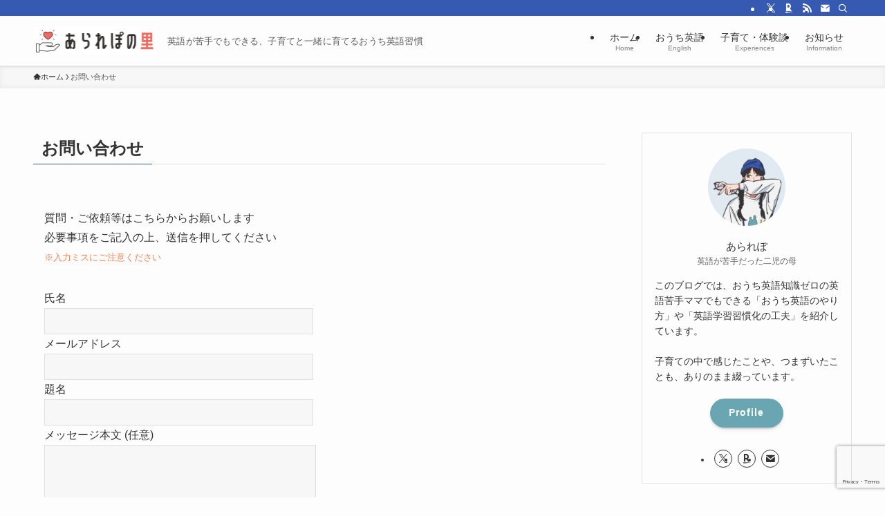

--- FILE ---
content_type: text/html; charset=UTF-8
request_url: https://arareponosato.com/contact/
body_size: 26090
content:
<!DOCTYPE html>
<html lang="ja" data-loaded="false" data-scrolled="false" data-spmenu="closed">
<head>
<meta charset="utf-8">
<meta name="format-detection" content="telephone=no">
<meta http-equiv="X-UA-Compatible" content="IE=edge">
<meta name="viewport" content="width=device-width, viewport-fit=cover">
<title>お問い合わせ | あられぽの里</title>
<meta name='robots' content='max-image-preview:large' />
<link rel='dns-prefetch' href='//code.typesquare.com' />
<link rel="alternate" type="application/rss+xml" title="あられぽの里 &raquo; フィード" href="https://arareponosato.com/feed/" />
<link rel="alternate" type="application/rss+xml" title="あられぽの里 &raquo; コメントフィード" href="https://arareponosato.com/comments/feed/" />

<!-- SEO SIMPLE PACK 3.6.2 -->
<meta name="description" content="質問・ご依頼等はこちらからお願いします必要事項をご記入の上、送信を押してください※入力ミスにご注意ください">
<link rel="canonical" href="https://arareponosato.com/contact/">
<meta property="og:locale" content="ja_JP">
<meta property="og:type" content="article">
<meta property="og:image" content="https://arareponosato.com/wp-content/uploads/2022/02/eye_sitelogo5.jpg">
<meta property="og:title" content="お問い合わせ | あられぽの里">
<meta property="og:description" content="質問・ご依頼等はこちらからお願いします必要事項をご記入の上、送信を押してください※入力ミスにご注意ください">
<meta property="og:url" content="https://arareponosato.com/contact/">
<meta property="og:site_name" content="あられぽの里">
<meta name="twitter:card" content="summary_large_image">
<meta name="twitter:site" content="arareponosato">
<!-- Google Analytics (gtag.js) -->
<script async src="https://www.googletagmanager.com/gtag/js?id=G-WX714GFTVR"></script>
<script>
	window.dataLayer = window.dataLayer || [];
	function gtag(){dataLayer.push(arguments);}
	gtag("js", new Date());
	gtag("config", "G-WX714GFTVR");
</script>
	<!-- / SEO SIMPLE PACK -->

<style id='wp-img-auto-sizes-contain-inline-css' type='text/css'>
img:is([sizes=auto i],[sizes^="auto," i]){contain-intrinsic-size:3000px 1500px}
/*# sourceURL=wp-img-auto-sizes-contain-inline-css */
</style>
<style id='wp-block-library-inline-css' type='text/css'>
:root{--wp-block-synced-color:#7a00df;--wp-block-synced-color--rgb:122,0,223;--wp-bound-block-color:var(--wp-block-synced-color);--wp-editor-canvas-background:#ddd;--wp-admin-theme-color:#007cba;--wp-admin-theme-color--rgb:0,124,186;--wp-admin-theme-color-darker-10:#006ba1;--wp-admin-theme-color-darker-10--rgb:0,107,160.5;--wp-admin-theme-color-darker-20:#005a87;--wp-admin-theme-color-darker-20--rgb:0,90,135;--wp-admin-border-width-focus:2px}@media (min-resolution:192dpi){:root{--wp-admin-border-width-focus:1.5px}}.wp-element-button{cursor:pointer}:root .has-very-light-gray-background-color{background-color:#eee}:root .has-very-dark-gray-background-color{background-color:#313131}:root .has-very-light-gray-color{color:#eee}:root .has-very-dark-gray-color{color:#313131}:root .has-vivid-green-cyan-to-vivid-cyan-blue-gradient-background{background:linear-gradient(135deg,#00d084,#0693e3)}:root .has-purple-crush-gradient-background{background:linear-gradient(135deg,#34e2e4,#4721fb 50%,#ab1dfe)}:root .has-hazy-dawn-gradient-background{background:linear-gradient(135deg,#faaca8,#dad0ec)}:root .has-subdued-olive-gradient-background{background:linear-gradient(135deg,#fafae1,#67a671)}:root .has-atomic-cream-gradient-background{background:linear-gradient(135deg,#fdd79a,#004a59)}:root .has-nightshade-gradient-background{background:linear-gradient(135deg,#330968,#31cdcf)}:root .has-midnight-gradient-background{background:linear-gradient(135deg,#020381,#2874fc)}:root{--wp--preset--font-size--normal:16px;--wp--preset--font-size--huge:42px}.has-regular-font-size{font-size:1em}.has-larger-font-size{font-size:2.625em}.has-normal-font-size{font-size:var(--wp--preset--font-size--normal)}.has-huge-font-size{font-size:var(--wp--preset--font-size--huge)}.has-text-align-center{text-align:center}.has-text-align-left{text-align:left}.has-text-align-right{text-align:right}.has-fit-text{white-space:nowrap!important}#end-resizable-editor-section{display:none}.aligncenter{clear:both}.items-justified-left{justify-content:flex-start}.items-justified-center{justify-content:center}.items-justified-right{justify-content:flex-end}.items-justified-space-between{justify-content:space-between}.screen-reader-text{border:0;clip-path:inset(50%);height:1px;margin:-1px;overflow:hidden;padding:0;position:absolute;width:1px;word-wrap:normal!important}.screen-reader-text:focus{background-color:#ddd;clip-path:none;color:#444;display:block;font-size:1em;height:auto;left:5px;line-height:normal;padding:15px 23px 14px;text-decoration:none;top:5px;width:auto;z-index:100000}html :where(.has-border-color){border-style:solid}html :where([style*=border-top-color]){border-top-style:solid}html :where([style*=border-right-color]){border-right-style:solid}html :where([style*=border-bottom-color]){border-bottom-style:solid}html :where([style*=border-left-color]){border-left-style:solid}html :where([style*=border-width]){border-style:solid}html :where([style*=border-top-width]){border-top-style:solid}html :where([style*=border-right-width]){border-right-style:solid}html :where([style*=border-bottom-width]){border-bottom-style:solid}html :where([style*=border-left-width]){border-left-style:solid}html :where(img[class*=wp-image-]){height:auto;max-width:100%}:where(figure){margin:0 0 1em}html :where(.is-position-sticky){--wp-admin--admin-bar--position-offset:var(--wp-admin--admin-bar--height,0px)}@media screen and (max-width:600px){html :where(.is-position-sticky){--wp-admin--admin-bar--position-offset:0px}}

/*# sourceURL=wp-block-library-inline-css */
</style><style id='wp-block-paragraph-inline-css' type='text/css'>
.is-small-text{font-size:.875em}.is-regular-text{font-size:1em}.is-large-text{font-size:2.25em}.is-larger-text{font-size:3em}.has-drop-cap:not(:focus):first-letter{float:left;font-size:8.4em;font-style:normal;font-weight:100;line-height:.68;margin:.05em .1em 0 0;text-transform:uppercase}body.rtl .has-drop-cap:not(:focus):first-letter{float:none;margin-left:.1em}p.has-drop-cap.has-background{overflow:hidden}:root :where(p.has-background){padding:1.25em 2.375em}:where(p.has-text-color:not(.has-link-color)) a{color:inherit}p.has-text-align-left[style*="writing-mode:vertical-lr"],p.has-text-align-right[style*="writing-mode:vertical-rl"]{rotate:180deg}
/*# sourceURL=https://arareponosato.com/wp-includes/blocks/paragraph/style.min.css */
</style>
<style id='global-styles-inline-css' type='text/css'>
:root{--wp--preset--aspect-ratio--square: 1;--wp--preset--aspect-ratio--4-3: 4/3;--wp--preset--aspect-ratio--3-4: 3/4;--wp--preset--aspect-ratio--3-2: 3/2;--wp--preset--aspect-ratio--2-3: 2/3;--wp--preset--aspect-ratio--16-9: 16/9;--wp--preset--aspect-ratio--9-16: 9/16;--wp--preset--color--black: #000;--wp--preset--color--cyan-bluish-gray: #abb8c3;--wp--preset--color--white: #fff;--wp--preset--color--pale-pink: #f78da7;--wp--preset--color--vivid-red: #cf2e2e;--wp--preset--color--luminous-vivid-orange: #ff6900;--wp--preset--color--luminous-vivid-amber: #fcb900;--wp--preset--color--light-green-cyan: #7bdcb5;--wp--preset--color--vivid-green-cyan: #00d084;--wp--preset--color--pale-cyan-blue: #8ed1fc;--wp--preset--color--vivid-cyan-blue: #0693e3;--wp--preset--color--vivid-purple: #9b51e0;--wp--preset--color--swl-main: var(--color_main);--wp--preset--color--swl-main-thin: var(--color_main_thin);--wp--preset--color--swl-gray: var(--color_gray);--wp--preset--color--swl-deep-01: var(--color_deep01);--wp--preset--color--swl-deep-02: var(--color_deep02);--wp--preset--color--swl-deep-03: var(--color_deep03);--wp--preset--color--swl-deep-04: var(--color_deep04);--wp--preset--color--swl-pale-01: var(--color_pale01);--wp--preset--color--swl-pale-02: var(--color_pale02);--wp--preset--color--swl-pale-03: var(--color_pale03);--wp--preset--color--swl-pale-04: var(--color_pale04);--wp--preset--gradient--vivid-cyan-blue-to-vivid-purple: linear-gradient(135deg,rgb(6,147,227) 0%,rgb(155,81,224) 100%);--wp--preset--gradient--light-green-cyan-to-vivid-green-cyan: linear-gradient(135deg,rgb(122,220,180) 0%,rgb(0,208,130) 100%);--wp--preset--gradient--luminous-vivid-amber-to-luminous-vivid-orange: linear-gradient(135deg,rgb(252,185,0) 0%,rgb(255,105,0) 100%);--wp--preset--gradient--luminous-vivid-orange-to-vivid-red: linear-gradient(135deg,rgb(255,105,0) 0%,rgb(207,46,46) 100%);--wp--preset--gradient--very-light-gray-to-cyan-bluish-gray: linear-gradient(135deg,rgb(238,238,238) 0%,rgb(169,184,195) 100%);--wp--preset--gradient--cool-to-warm-spectrum: linear-gradient(135deg,rgb(74,234,220) 0%,rgb(151,120,209) 20%,rgb(207,42,186) 40%,rgb(238,44,130) 60%,rgb(251,105,98) 80%,rgb(254,248,76) 100%);--wp--preset--gradient--blush-light-purple: linear-gradient(135deg,rgb(255,206,236) 0%,rgb(152,150,240) 100%);--wp--preset--gradient--blush-bordeaux: linear-gradient(135deg,rgb(254,205,165) 0%,rgb(254,45,45) 50%,rgb(107,0,62) 100%);--wp--preset--gradient--luminous-dusk: linear-gradient(135deg,rgb(255,203,112) 0%,rgb(199,81,192) 50%,rgb(65,88,208) 100%);--wp--preset--gradient--pale-ocean: linear-gradient(135deg,rgb(255,245,203) 0%,rgb(182,227,212) 50%,rgb(51,167,181) 100%);--wp--preset--gradient--electric-grass: linear-gradient(135deg,rgb(202,248,128) 0%,rgb(113,206,126) 100%);--wp--preset--gradient--midnight: linear-gradient(135deg,rgb(2,3,129) 0%,rgb(40,116,252) 100%);--wp--preset--font-size--small: 0.9em;--wp--preset--font-size--medium: 1.1em;--wp--preset--font-size--large: 1.25em;--wp--preset--font-size--x-large: 42px;--wp--preset--font-size--xs: 0.75em;--wp--preset--font-size--huge: 1.6em;--wp--preset--spacing--20: 0.44rem;--wp--preset--spacing--30: 0.67rem;--wp--preset--spacing--40: 1rem;--wp--preset--spacing--50: 1.5rem;--wp--preset--spacing--60: 2.25rem;--wp--preset--spacing--70: 3.38rem;--wp--preset--spacing--80: 5.06rem;--wp--preset--shadow--natural: 6px 6px 9px rgba(0, 0, 0, 0.2);--wp--preset--shadow--deep: 12px 12px 50px rgba(0, 0, 0, 0.4);--wp--preset--shadow--sharp: 6px 6px 0px rgba(0, 0, 0, 0.2);--wp--preset--shadow--outlined: 6px 6px 0px -3px rgb(255, 255, 255), 6px 6px rgb(0, 0, 0);--wp--preset--shadow--crisp: 6px 6px 0px rgb(0, 0, 0);}:where(.is-layout-flex){gap: 0.5em;}:where(.is-layout-grid){gap: 0.5em;}body .is-layout-flex{display: flex;}.is-layout-flex{flex-wrap: wrap;align-items: center;}.is-layout-flex > :is(*, div){margin: 0;}body .is-layout-grid{display: grid;}.is-layout-grid > :is(*, div){margin: 0;}:where(.wp-block-columns.is-layout-flex){gap: 2em;}:where(.wp-block-columns.is-layout-grid){gap: 2em;}:where(.wp-block-post-template.is-layout-flex){gap: 1.25em;}:where(.wp-block-post-template.is-layout-grid){gap: 1.25em;}.has-black-color{color: var(--wp--preset--color--black) !important;}.has-cyan-bluish-gray-color{color: var(--wp--preset--color--cyan-bluish-gray) !important;}.has-white-color{color: var(--wp--preset--color--white) !important;}.has-pale-pink-color{color: var(--wp--preset--color--pale-pink) !important;}.has-vivid-red-color{color: var(--wp--preset--color--vivid-red) !important;}.has-luminous-vivid-orange-color{color: var(--wp--preset--color--luminous-vivid-orange) !important;}.has-luminous-vivid-amber-color{color: var(--wp--preset--color--luminous-vivid-amber) !important;}.has-light-green-cyan-color{color: var(--wp--preset--color--light-green-cyan) !important;}.has-vivid-green-cyan-color{color: var(--wp--preset--color--vivid-green-cyan) !important;}.has-pale-cyan-blue-color{color: var(--wp--preset--color--pale-cyan-blue) !important;}.has-vivid-cyan-blue-color{color: var(--wp--preset--color--vivid-cyan-blue) !important;}.has-vivid-purple-color{color: var(--wp--preset--color--vivid-purple) !important;}.has-black-background-color{background-color: var(--wp--preset--color--black) !important;}.has-cyan-bluish-gray-background-color{background-color: var(--wp--preset--color--cyan-bluish-gray) !important;}.has-white-background-color{background-color: var(--wp--preset--color--white) !important;}.has-pale-pink-background-color{background-color: var(--wp--preset--color--pale-pink) !important;}.has-vivid-red-background-color{background-color: var(--wp--preset--color--vivid-red) !important;}.has-luminous-vivid-orange-background-color{background-color: var(--wp--preset--color--luminous-vivid-orange) !important;}.has-luminous-vivid-amber-background-color{background-color: var(--wp--preset--color--luminous-vivid-amber) !important;}.has-light-green-cyan-background-color{background-color: var(--wp--preset--color--light-green-cyan) !important;}.has-vivid-green-cyan-background-color{background-color: var(--wp--preset--color--vivid-green-cyan) !important;}.has-pale-cyan-blue-background-color{background-color: var(--wp--preset--color--pale-cyan-blue) !important;}.has-vivid-cyan-blue-background-color{background-color: var(--wp--preset--color--vivid-cyan-blue) !important;}.has-vivid-purple-background-color{background-color: var(--wp--preset--color--vivid-purple) !important;}.has-black-border-color{border-color: var(--wp--preset--color--black) !important;}.has-cyan-bluish-gray-border-color{border-color: var(--wp--preset--color--cyan-bluish-gray) !important;}.has-white-border-color{border-color: var(--wp--preset--color--white) !important;}.has-pale-pink-border-color{border-color: var(--wp--preset--color--pale-pink) !important;}.has-vivid-red-border-color{border-color: var(--wp--preset--color--vivid-red) !important;}.has-luminous-vivid-orange-border-color{border-color: var(--wp--preset--color--luminous-vivid-orange) !important;}.has-luminous-vivid-amber-border-color{border-color: var(--wp--preset--color--luminous-vivid-amber) !important;}.has-light-green-cyan-border-color{border-color: var(--wp--preset--color--light-green-cyan) !important;}.has-vivid-green-cyan-border-color{border-color: var(--wp--preset--color--vivid-green-cyan) !important;}.has-pale-cyan-blue-border-color{border-color: var(--wp--preset--color--pale-cyan-blue) !important;}.has-vivid-cyan-blue-border-color{border-color: var(--wp--preset--color--vivid-cyan-blue) !important;}.has-vivid-purple-border-color{border-color: var(--wp--preset--color--vivid-purple) !important;}.has-vivid-cyan-blue-to-vivid-purple-gradient-background{background: var(--wp--preset--gradient--vivid-cyan-blue-to-vivid-purple) !important;}.has-light-green-cyan-to-vivid-green-cyan-gradient-background{background: var(--wp--preset--gradient--light-green-cyan-to-vivid-green-cyan) !important;}.has-luminous-vivid-amber-to-luminous-vivid-orange-gradient-background{background: var(--wp--preset--gradient--luminous-vivid-amber-to-luminous-vivid-orange) !important;}.has-luminous-vivid-orange-to-vivid-red-gradient-background{background: var(--wp--preset--gradient--luminous-vivid-orange-to-vivid-red) !important;}.has-very-light-gray-to-cyan-bluish-gray-gradient-background{background: var(--wp--preset--gradient--very-light-gray-to-cyan-bluish-gray) !important;}.has-cool-to-warm-spectrum-gradient-background{background: var(--wp--preset--gradient--cool-to-warm-spectrum) !important;}.has-blush-light-purple-gradient-background{background: var(--wp--preset--gradient--blush-light-purple) !important;}.has-blush-bordeaux-gradient-background{background: var(--wp--preset--gradient--blush-bordeaux) !important;}.has-luminous-dusk-gradient-background{background: var(--wp--preset--gradient--luminous-dusk) !important;}.has-pale-ocean-gradient-background{background: var(--wp--preset--gradient--pale-ocean) !important;}.has-electric-grass-gradient-background{background: var(--wp--preset--gradient--electric-grass) !important;}.has-midnight-gradient-background{background: var(--wp--preset--gradient--midnight) !important;}.has-small-font-size{font-size: var(--wp--preset--font-size--small) !important;}.has-medium-font-size{font-size: var(--wp--preset--font-size--medium) !important;}.has-large-font-size{font-size: var(--wp--preset--font-size--large) !important;}.has-x-large-font-size{font-size: var(--wp--preset--font-size--x-large) !important;}
/*# sourceURL=global-styles-inline-css */
</style>

<link rel='stylesheet' id='swell-icons-css' href='https://arareponosato.com/wp-content/themes/swell/build/css/swell-icons.css?ver=2.8.1' type='text/css' media='all' />
<link rel='stylesheet' id='main_style-css' href='https://arareponosato.com/wp-content/themes/swell/build/css/main.css?ver=2.8.1' type='text/css' media='all' />
<link rel='stylesheet' id='swell_blocks-css' href='https://arareponosato.com/wp-content/themes/swell/build/css/blocks.css?ver=2.8.1' type='text/css' media='all' />
<style id='swell_custom-inline-css' type='text/css'>
:root{--swl-fz--content:3.8vw;--swl-font_family:"游ゴシック体", "Yu Gothic", YuGothic, "Hiragino Kaku Gothic ProN", "Hiragino Sans", Meiryo, sans-serif;--swl-font_weight:500;--color_main:#365ab1;--color_text:#333333;--color_link:#69a6b1;--color_htag:#365ab1;--color_bg:#fdfdfd;--color_gradient1:#d8ffff;--color_gradient2:#87e7ff;--color_main_thin:rgba(68, 113, 221, 0.05 );--color_main_dark:rgba(41, 68, 133, 1 );--color_list_check:#365ab1;--color_list_num:#365ab1;--color_list_good:#86dd7b;--color_list_triangle:#f4e03a;--color_list_bad:#f36060;--color_faq_q:#d55656;--color_faq_a:#6599b7;--color_icon_good:#3cd250;--color_icon_good_bg:#ecffe9;--color_icon_bad:#4b73eb;--color_icon_bad_bg:#eafaff;--color_icon_info:#f578b4;--color_icon_info_bg:#fff0fa;--color_icon_announce:#ffa537;--color_icon_announce_bg:#fff5f0;--color_icon_pen:#7a7a7a;--color_icon_pen_bg:#f7f7f7;--color_icon_book:#787364;--color_icon_book_bg:#f8f6ef;--color_icon_point:#ffa639;--color_icon_check:#86d67c;--color_icon_batsu:#f36060;--color_icon_hatena:#5295cc;--color_icon_caution:#f7da38;--color_icon_memo:#84878a;--color_deep01:#e5426e;--color_deep02:#6c41e2;--color_deep03:#198184;--color_deep04:#f09f4d;--color_pale01:#fff2f0;--color_pale02:#f3f8fd;--color_pale03:#f1f9ee;--color_pale04:#fdf9ee;--color_mark_blue:#b7e3ff;--color_mark_green:#bdf9c3;--color_mark_yellow:#fcf69f;--color_mark_orange:#ffddbc;--border01:solid 1px var(--color_main);--border02:double 4px var(--color_main);--border03:dashed 2px var(--color_border);--border04:solid 4px var(--color_gray);--card_posts_thumb_ratio:56.25%;--list_posts_thumb_ratio:56.25%;--big_posts_thumb_ratio:56.25%;--thumb_posts_thumb_ratio:61.805%;--blogcard_thumb_ratio:56.25%;--color_header_bg:#fdfdfd;--color_header_text:#333;--color_footer_bg:#365ab1;--color_footer_text:#ffffff;--container_size:1200px;--article_size:900px;--logo_size_sp:60px;--logo_size_pc:40px;--logo_size_pcfix:38px;}.swl-cell-bg[data-icon="doubleCircle"]{--cell-icon-color:#ffc977}.swl-cell-bg[data-icon="circle"]{--cell-icon-color:#94e29c}.swl-cell-bg[data-icon="triangle"]{--cell-icon-color:#eeda2f}.swl-cell-bg[data-icon="close"]{--cell-icon-color:#ec9191}.swl-cell-bg[data-icon="hatena"]{--cell-icon-color:#93c9da}.swl-cell-bg[data-icon="check"]{--cell-icon-color:#94e29c}.swl-cell-bg[data-icon="line"]{--cell-icon-color:#9b9b9b}.cap_box[data-colset="col1"]{--capbox-color:#f59b5f;--capbox-color--bg:#fff8eb}.cap_box[data-colset="col2"]{--capbox-color:#5fb9f5;--capbox-color--bg:#edf5ff}.cap_box[data-colset="col3"]{--capbox-color:#2fcd90;--capbox-color--bg:#eafaf2}.red_{--the-btn-color:#f74a4a;--the-btn-color2:#ffbc49;--the-solid-shadow: rgba(185, 56, 56, 1 )}.blue_{--the-btn-color:#338df4;--the-btn-color2:#35eaff;--the-solid-shadow: rgba(38, 106, 183, 1 )}.green_{--the-btn-color:#62d847;--the-btn-color2:#7bf7bd;--the-solid-shadow: rgba(74, 162, 53, 1 )}.is-style-btn_normal{--the-btn-radius:80px}.is-style-btn_solid{--the-btn-radius:80px}.is-style-btn_shiny{--the-btn-radius:80px}.is-style-btn_line{--the-btn-radius:80px}.post_content blockquote{padding:1.5em 2em 1.5em 3em}.post_content blockquote::before{content:"";display:block;width:5px;height:calc(100% - 3em);top:1.5em;left:1.5em;border-left:solid 1px rgba(180,180,180,.75);border-right:solid 1px rgba(180,180,180,.75);}.mark_blue{background:-webkit-linear-gradient(transparent 64%,var(--color_mark_blue) 0%);background:linear-gradient(transparent 64%,var(--color_mark_blue) 0%)}.mark_green{background:-webkit-linear-gradient(transparent 64%,var(--color_mark_green) 0%);background:linear-gradient(transparent 64%,var(--color_mark_green) 0%)}.mark_yellow{background:-webkit-linear-gradient(transparent 64%,var(--color_mark_yellow) 0%);background:linear-gradient(transparent 64%,var(--color_mark_yellow) 0%)}.mark_orange{background:-webkit-linear-gradient(transparent 64%,var(--color_mark_orange) 0%);background:linear-gradient(transparent 64%,var(--color_mark_orange) 0%)}[class*="is-style-icon_"]{color:#333;border-width:0}[class*="is-style-big_icon_"]{border-width:2px;border-style:solid}[data-col="gray"] .c-balloon__text{background:#f7f7f7;border-color:#ccc}[data-col="gray"] .c-balloon__before{border-right-color:#f7f7f7}[data-col="green"] .c-balloon__text{background:#d1f8c2;border-color:#9ddd93}[data-col="green"] .c-balloon__before{border-right-color:#d1f8c2}[data-col="blue"] .c-balloon__text{background:#e2eaf1;border-color:#69a6b1}[data-col="blue"] .c-balloon__before{border-right-color:#e2eaf1}[data-col="red"] .c-balloon__text{background:#ffebeb;border-color:#f48789}[data-col="red"] .c-balloon__before{border-right-color:#ffebeb}[data-col="yellow"] .c-balloon__text{background:#f9f1d1;border-color:#f6c268}[data-col="yellow"] .c-balloon__before{border-right-color:#f9f1d1}.-type-list2 .p-postList__body::after,.-type-big .p-postList__body::after{content: "READ MORE »";}.c-postThumb__cat{background-color:#365ab1;color:#fff;background-image: repeating-linear-gradient(-45deg,rgba(255,255,255,.1),rgba(255,255,255,.1) 6px,transparent 6px,transparent 12px)}.post_content h2:where(:not([class^="swell-block-"]):not(.faq_q):not(.p-postList__title)){background:var(--color_htag);padding:.75em 1em;color:#fff}.post_content h2:where(:not([class^="swell-block-"]):not(.faq_q):not(.p-postList__title))::before{position:absolute;display:block;pointer-events:none;content:"";top:-4px;left:0;width:100%;height:calc(100% + 4px);box-sizing:content-box;border-top:solid 2px var(--color_htag);border-bottom:solid 2px var(--color_htag)}.post_content h3:where(:not([class^="swell-block-"]):not(.faq_q):not(.p-postList__title)){padding:0 .5em .5em}.post_content h3:where(:not([class^="swell-block-"]):not(.faq_q):not(.p-postList__title))::before{content:"";width:100%;height:2px;background-color:var(--color_htag)}.post_content h4:where(:not([class^="swell-block-"]):not(.faq_q):not(.p-postList__title))::before{content:"\e923";display:inline-block;font-family:"icomoon";margin-right:.5em;color:var(--color_htag)}.l-header{box-shadow: 0 1px 4px rgba(0,0,0,.12)}.l-header__bar{color:#fff;background:#365ab1}.l-header__menuBtn{order:3}.l-header__customBtn{order:1}.c-gnav a::after{background:var(--color_main);width:100%;height:2px;transform:scaleX(0)}.p-spHeadMenu .menu-item.-current{border-bottom-color:var(--color_main)}.c-gnav > li:hover > a::after,.c-gnav > .-current > a::after{transform: scaleX(1)}.c-gnav .sub-menu{color:#333;background:#fff}.l-fixHeader::before{opacity:1}#pagetop{border-radius:50%}#fix_tocbtn{border-radius:50%}#fix_bottom_menu{color:#365ab1}#fix_bottom_menu::before{background:#fdfdfd;opacity:0.9}.c-widget__title.-spmenu{padding:.5em}.c-widget__title.-spmenu::before{content:"";bottom:0;left:0;width:40%;z-index:1;background:var(--color_main)}.c-widget__title.-spmenu::after{content:"";bottom:0;left:0;width:100%;background:var(--color_border)}.c-widget__title.-footer{padding:.5em}.c-widget__title.-footer::before{content:"";bottom:0;left:0;width:40%;z-index:1;background:var(--color_main)}.c-widget__title.-footer::after{content:"";bottom:0;left:0;width:100%;background:var(--color_border)}.c-secTitle{padding:.5em}.c-secTitle::before{content:"";bottom:0;left:0;width:40%;z-index:1;background:var(--color_main)}.c-secTitle::after{content:"";bottom:0;left:0;width:100%;background:var(--color_border)}.p-spMenu{color:#333333}.p-spMenu__inner::before{background:#fdfdfd;opacity:0.9}.p-spMenu__overlay{background:#d6d1cb;opacity:0.6}[class*="page-numbers"]{color:#fff;background-color:#dedede}.l-topTitleArea.c-filterLayer::before{background-color:#000;opacity:0.2;content:""}@media screen and (min-width: 960px){:root{}}@media screen and (max-width: 959px){:root{}.l-header__logo{order:2;text-align:center}#pagetop{display:none}#fix_tocbtn{display:none}}@media screen and (min-width: 600px){:root{--swl-fz--content:16px;}}@media screen and (max-width: 599px){:root{}}@media (min-width: 1108px) {.alignwide{left:-100px;width:calc(100% + 200px);}}@media (max-width: 1108px) {.-sidebar-off .swell-block-fullWide__inner.l-container .alignwide{left:0px;width:100%;}}.l-fixHeader .l-fixHeader__gnav{order:0}[data-scrolled=true] .l-fixHeader[data-ready]{opacity:1;-webkit-transform:translateY(0)!important;transform:translateY(0)!important;visibility:visible}.-body-solid .l-fixHeader{box-shadow:0 2px 4px var(--swl-color_shadow)}.l-fixHeader__inner{align-items:stretch;color:var(--color_header_text);display:flex;padding-bottom:0;padding-top:0;position:relative;z-index:1}.l-fixHeader__logo{align-items:center;display:flex;line-height:1;margin-right:24px;order:0;padding:16px 0}[data-scrolled=true] #fix_bottom_menu{bottom:0}#fix_bottom_menu{box-shadow:0 0 4px rgba(0,0,0,.1);transition:bottom .4s;width:100%;z-index:100}#fix_bottom_menu:before{display:block;z-index:0}#fix_bottom_menu .menu_list{align-items:center;display:flex;height:50px;justify-content:space-between;padding:2px 0 0;position:relative;z-index:1}#fix_bottom_menu .menu_btn .open_btn{opacity:1;-webkit-transform:scale(1.1);transform:scale(1.1)}#fix_bottom_menu .menu-item{flex:1 1 100%;margin:0;padding:0;text-align:center}#fix_bottom_menu .menu-item a{color:inherit;display:block;line-height:1;text-decoration:none}#fix_bottom_menu .menu-item i{color:inherit;display:block;font-size:20px;height:20px;line-height:20px;text-align:center}#fix_bottom_menu .menu-item i:before{color:inherit;display:inline-block}#fix_bottom_menu span{color:inherit;display:block;font-size:10px;line-height:1;margin-top:4px;width:100%}@media not all and (min-width:960px){#fix_bottom_menu{display:block;padding-bottom:calc(env(safe-area-inset-bottom)*.5)}}.is-style-btn_normal a,.is-style-btn_shiny a{box-shadow:var(--swl-btn_shadow)}.c-shareBtns__btn,.is-style-balloon>.c-tabList .c-tabList__button,.p-snsCta,[class*=page-numbers]{box-shadow:var(--swl-box_shadow)}.p-articleThumb__img,.p-articleThumb__youtube{box-shadow:var(--swl-img_shadow)}.p-pickupBanners__item .c-bannerLink,.p-postList__thumb{box-shadow:0 2px 8px rgba(0,0,0,.1),0 4px 4px -4px rgba(0,0,0,.1)}.p-postList.-w-ranking li:before{background-image:repeating-linear-gradient(-45deg,hsla(0,0%,100%,.1),hsla(0,0%,100%,.1) 6px,transparent 0,transparent 12px);box-shadow:1px 1px 4px rgba(0,0,0,.2)}.l-header__bar{position:relative;width:100%}.l-header__bar .c-catchphrase{color:inherit;font-size:12px;letter-spacing:var(--swl-letter_spacing,.2px);line-height:14px;margin-right:auto;overflow:hidden;padding:4px 0;white-space:nowrap;width:50%}.l-header__bar .c-iconList .c-iconList__link{margin:0;padding:4px 6px}.l-header__barInner{align-items:center;display:flex;justify-content:flex-end}@media (min-width:960px){.-series .l-header__inner{align-items:stretch;display:flex}.-series .l-header__logo{align-items:center;display:flex;flex-wrap:wrap;margin-right:24px;padding:16px 0}.-series .l-header__logo .c-catchphrase{font-size:13px;padding:4px 0}.-series .c-headLogo{margin-right:16px}.-series-right .l-header__inner{justify-content:space-between}.-series-right .c-gnavWrap{margin-left:auto}.-series-right .w-header{margin-left:12px}.-series-left .w-header{margin-left:auto}}@media (min-width:960px) and (min-width:600px){.-series .c-headLogo{max-width:400px}}.c-submenuToggleBtn:after{content:"";height:100%;left:0;position:absolute;top:0;width:100%;z-index:0}.c-submenuToggleBtn{cursor:pointer;display:block;height:2em;line-height:2;position:absolute;right:8px;text-align:center;top:50%;-webkit-transform:translateY(-50%);transform:translateY(-50%);width:2em;z-index:1}.c-submenuToggleBtn:before{content:"\e910";display:inline-block;font-family:icomoon;font-size:14px;transition:-webkit-transform .25s;transition:transform .25s;transition:transform .25s,-webkit-transform .25s}.c-submenuToggleBtn:after{border:1px solid;opacity:.15;transition:background-color .25s}.c-submenuToggleBtn.is-opened:before{-webkit-transform:rotate(-180deg);transform:rotate(-180deg)}.widget_categories>ul>.cat-item>a,.wp-block-categories-list>li>a{padding-left:1.75em}.c-listMenu a{padding:.75em .5em;position:relative}.c-gnav .sub-menu a:not(:last-child),.c-listMenu a:not(:last-child){padding-right:40px}.c-gnav .sub-menu .sub-menu{box-shadow:none}.c-gnav .sub-menu .sub-menu,.c-listMenu .children,.c-listMenu .sub-menu{height:0;margin:0;opacity:0;overflow:hidden;position:relative;transition:.25s}.c-gnav .sub-menu .sub-menu.is-opened,.c-listMenu .children.is-opened,.c-listMenu .sub-menu.is-opened{height:auto;opacity:1;visibility:visible}.c-gnav .sub-menu .sub-menu a,.c-listMenu .children a,.c-listMenu .sub-menu a{font-size:.9em;padding-left:1.5em}.c-gnav .sub-menu .sub-menu ul a,.c-listMenu .children ul a,.c-listMenu .sub-menu ul a{padding-left:2.25em}@media (min-width:600px){.c-submenuToggleBtn{height:28px;line-height:28px;transition:background-color .25s;width:28px}}@media (min-width:960px){.c-submenuToggleBtn:hover:after{background-color:currentcolor}}:root{--color_content_bg:var(--color_bg);}.c-widget__title.-side{padding:.5em}.c-widget__title.-side::before{content:"";bottom:0;left:0;width:40%;z-index:1;background:var(--color_main)}.c-widget__title.-side::after{content:"";bottom:0;left:0;width:100%;background:var(--color_border)}.page.-index-off .w-beforeToc{display:none}@media screen and (min-width: 960px){:root{}}@media screen and (max-width: 959px){:root{}}@media screen and (min-width: 600px){:root{}}@media screen and (max-width: 599px){:root{}}.swell-block-fullWide__inner.l-container{--swl-fw_inner_pad:var(--swl-pad_container,0px)}@media (min-width:960px){.-sidebar-on .l-content .alignfull,.-sidebar-on .l-content .alignwide{left:-16px;width:calc(100% + 32px)}.swell-block-fullWide__inner.l-article{--swl-fw_inner_pad:var(--swl-pad_post_content,0px)}.-sidebar-on .swell-block-fullWide__inner .alignwide{left:0;width:100%}.-sidebar-on .swell-block-fullWide__inner .alignfull{left:calc(0px - var(--swl-fw_inner_pad, 0))!important;margin-left:0!important;margin-right:0!important;width:calc(100% + var(--swl-fw_inner_pad, 0)*2)!important}}.-index-off .p-toc,.swell-toc-placeholder:empty{display:none}.p-toc.-modal{height:100%;margin:0;overflow-y:auto;padding:0}#main_content .p-toc{border-radius:var(--swl-radius--2,0);margin:4em auto;max-width:800px}#sidebar .p-toc{margin-top:-.5em}.p-toc .__pn:before{content:none!important;counter-increment:none}.p-toc .__prev{margin:0 0 1em}.p-toc .__next{margin:1em 0 0}.p-toc.is-omitted:not([data-omit=ct]) [data-level="2"] .p-toc__childList{display:none}.p-toc.is-omitted:not([data-omit=nest]){position:relative}.p-toc.is-omitted:not([data-omit=nest]):before{background:linear-gradient(hsla(0,0%,100%,0),var(--color_bg));bottom:5em;content:"";height:4em;left:0;opacity:.75;pointer-events:none;position:absolute;width:100%;z-index:1}.p-toc.is-omitted:not([data-omit=nest]):after{background:var(--color_bg);bottom:0;content:"";height:5em;left:0;opacity:.75;position:absolute;width:100%;z-index:1}.p-toc.is-omitted:not([data-omit=nest]) .__next,.p-toc.is-omitted:not([data-omit=nest]) [data-omit="1"]{display:none}.p-toc .p-toc__expandBtn{background-color:#f7f7f7;border:rgba(0,0,0,.2);border-radius:5em;box-shadow:0 0 0 1px #bbb;color:#333;display:block;font-size:14px;line-height:1.5;margin:.75em auto 0;min-width:6em;padding:.5em 1em;position:relative;transition:box-shadow .25s;z-index:2}.p-toc[data-omit=nest] .p-toc__expandBtn{display:inline-block;font-size:13px;margin:0 0 0 1.25em;padding:.5em .75em}.p-toc:not([data-omit=nest]) .p-toc__expandBtn:after,.p-toc:not([data-omit=nest]) .p-toc__expandBtn:before{border-top-color:inherit;border-top-style:dotted;border-top-width:3px;content:"";display:block;height:1px;position:absolute;top:calc(50% - 1px);transition:border-color .25s;width:100%;width:22px}.p-toc:not([data-omit=nest]) .p-toc__expandBtn:before{right:calc(100% + 1em)}.p-toc:not([data-omit=nest]) .p-toc__expandBtn:after{left:calc(100% + 1em)}.p-toc.is-expanded .p-toc__expandBtn{border-color:transparent}.p-toc__ttl{display:block;font-size:1.2em;line-height:1;position:relative;text-align:center}.p-toc__ttl:before{content:"\e918";display:inline-block;font-family:icomoon;margin-right:.5em;padding-bottom:2px;vertical-align:middle}#index_modal .p-toc__ttl{margin-bottom:.5em}.p-toc__list li{line-height:1.6}.p-toc__list>li+li{margin-top:.5em}.p-toc__list .p-toc__childList{padding-left:.5em}.p-toc__list [data-level="3"]{font-size:.9em}.p-toc__list .mininote{display:none}.post_content .p-toc__list{padding-left:0}#sidebar .p-toc__list{margin-bottom:0}#sidebar .p-toc__list .p-toc__childList{padding-left:0}.p-toc__link{color:inherit;font-size:inherit;text-decoration:none}.p-toc__link:hover{opacity:.8}.p-toc.-double{background:var(--color_gray);background:linear-gradient(-45deg,transparent 25%,var(--color_gray) 25%,var(--color_gray) 50%,transparent 50%,transparent 75%,var(--color_gray) 75%,var(--color_gray));background-clip:padding-box;background-size:4px 4px;border-bottom:4px double var(--color_border);border-top:4px double var(--color_border);padding:1.5em 1em 1em}.p-toc.-double .p-toc__ttl{margin-bottom:.75em}@media (min-width:960px){#main_content .p-toc{width:92%}}@media (hover:hover){.p-toc .p-toc__expandBtn:hover{border-color:transparent;box-shadow:0 0 0 2px currentcolor}}@media (min-width:600px){.p-toc.-double{padding:2em}}
/*# sourceURL=swell_custom-inline-css */
</style>
<link rel='stylesheet' id='swell-parts/footer-css' href='https://arareponosato.com/wp-content/themes/swell/build/css/modules/parts/footer.css?ver=2.8.1' type='text/css' media='all' />
<link rel='stylesheet' id='swell-page/page-css' href='https://arareponosato.com/wp-content/themes/swell/build/css/modules/page/page.css?ver=2.8.1' type='text/css' media='all' />
<style id='classic-theme-styles-inline-css' type='text/css'>
/*! This file is auto-generated */
.wp-block-button__link{color:#fff;background-color:#32373c;border-radius:9999px;box-shadow:none;text-decoration:none;padding:calc(.667em + 2px) calc(1.333em + 2px);font-size:1.125em}.wp-block-file__button{background:#32373c;color:#fff;text-decoration:none}
/*# sourceURL=/wp-includes/css/classic-themes.min.css */
</style>
<link rel='stylesheet' id='contact-form-7-css' href='https://arareponosato.com/wp-content/plugins/contact-form-7/includes/css/styles.css?ver=6.1.4' type='text/css' media='all' />
<link rel='stylesheet' id='ponhiro-blocks-front-css' href='https://arareponosato.com/wp-content/plugins/useful-blocks/dist/css/front.css?ver=1.7.4' type='text/css' media='all' />
<style id='ponhiro-blocks-front-inline-css' type='text/css'>
:root{--pb_colset_yellow:#fdc44f;--pb_colset_yellow_thin:#fef9ed;--pb_colset_yellow_dark:#b4923a;--pb_colset_pink:#fd9392;--pb_colset_pink_thin:#ffefef;--pb_colset_pink_dark:#d07373;--pb_colset_green:#91c13e;--pb_colset_green_thin:#f2f8e8;--pb_colset_green_dark:#61841f;--pb_colset_blue:#6fc7e1;--pb_colset_blue_thin:#f0f9fc;--pb_colset_blue_dark:#419eb9;--pb_colset_cvbox_01_bg:#f5f5f5;--pb_colset_cvbox_01_list:#3190b7;--pb_colset_cvbox_01_btn:#91c13e;--pb_colset_cvbox_01_shadow:#628328;--pb_colset_cvbox_01_note:#fdc44f;--pb_colset_compare_01_l:#6fc7e1;--pb_colset_compare_01_l_bg:#f0f9fc;--pb_colset_compare_01_r:#ffa883;--pb_colset_compare_01_r_bg:#fff6f2;--pb_colset_iconbox_01:#6e828a;--pb_colset_iconbox_01_bg:#fff;--pb_colset_iconbox_01_icon:#ee8f81;--pb_colset_bargraph_01:#9dd9dd;--pb_colset_bargraph_01_bg:#fafafa;--pb_colset_bar_01:#f8db92;--pb_colset_bar_02:#fda9a8;--pb_colset_bar_03:#bdda8b;--pb_colset_bar_04:#a1c6f1;--pb_colset_rating_01_bg:#fafafa;--pb_colset_rating_01_text:#71828a;--pb_colset_rating_01_label:#71828a;--pb_colset_rating_01_point:#ee8f81;}.pb-iconbox__figure[data-iconset="01"]{background-image: url(https://arareponosato.com/wp-content/plugins/useful-blocks/assets/img/a_person.png)}.pb-iconbox__figure[data-iconset="02"]{background-image: url(https://arareponosato.com/wp-content/plugins/useful-blocks/assets/img/a_person.png)}.pb-iconbox__figure[data-iconset="03"]{background-image: url(https://arareponosato.com/wp-content/plugins/useful-blocks/assets/img/a_person.png)}.pb-iconbox__figure[data-iconset="04"]{background-image: url(https://arareponosato.com/wp-content/plugins/useful-blocks/assets/img/a_person.png)}
/*# sourceURL=ponhiro-blocks-front-inline-css */
</style>
<link rel='stylesheet' id='pochipp-front-css' href='https://arareponosato.com/wp-content/plugins/pochipp/dist/css/style.css?ver=1.18.2' type='text/css' media='all' />
<link rel='stylesheet' id='hcb-style-css' href='https://arareponosato.com/wp-content/plugins/highlighting-code-block/build/css/hcb--light.css?ver=2.0.1' type='text/css' media='all' />
<style id='hcb-style-inline-css' type='text/css'>
:root{--hcb--fz--base: 14px}:root{--hcb--fz--mobile: 13px}:root{--hcb--ff:Menlo, Consolas, "Hiragino Kaku Gothic ProN", "Hiragino Sans", Meiryo, sans-serif;}
/*# sourceURL=hcb-style-inline-css */
</style>
<script type="text/javascript" src="https://arareponosato.com/wp-includes/js/jquery/jquery.min.js?ver=3.7.1" id="jquery-core-js"></script>
<script type="text/javascript" src="//code.typesquare.com/static/5b0e3c4aee6847bda5a036abac1e024a/ts307f.js?fadein=0&amp;ver=2.0.4" id="typesquare_std-js"></script>

<noscript><link href="https://arareponosato.com/wp-content/themes/swell/build/css/noscript.css" rel="stylesheet"></noscript>
<link rel="https://api.w.org/" href="https://arareponosato.com/wp-json/" /><link rel="alternate" title="JSON" type="application/json" href="https://arareponosato.com/wp-json/wp/v2/pages/226" /><link rel='shortlink' href='https://arareponosato.com/?p=226' />
<!-- Pochipp -->
<style id="pchpp_custom_style">:root{--pchpp-color-inline: #069A8E;--pchpp-color-custom: #5ca250;--pchpp-color-custom-2: #8e59e4;--pchpp-color-amazon: #f99a0c;--pchpp-color-rakuten: #e0423c;--pchpp-color-yahoo: #438ee8;--pchpp-color-mercari: #3c3c3c;--pchpp-inline-bg-color: var(--pchpp-color-inline);--pchpp-inline-txt-color: #fff;--pchpp-inline-shadow: 0 1px 4px -1px rgba(0, 0, 0, 0.2);--pchpp-inline-radius: 0px;--pchpp-inline-width: auto;}</style>
<script id="pchpp_vars">window.pchppVars = {};window.pchppVars.ajaxUrl = "https://arareponosato.com/wp-admin/admin-ajax.php";window.pchppVars.ajaxNonce = "62e86b9531";</script>
<script type="text/javascript" language="javascript">var vc_pid = "888208193";</script>
<!-- / Pochipp -->
<link rel="icon" href="https://arareponosato.com/wp-content/uploads/2021/07/cropped-eye_sitelogo7_s2-32x32.png" sizes="32x32" />
<link rel="icon" href="https://arareponosato.com/wp-content/uploads/2021/07/cropped-eye_sitelogo7_s2-192x192.png" sizes="192x192" />
<link rel="apple-touch-icon" href="https://arareponosato.com/wp-content/uploads/2021/07/cropped-eye_sitelogo7_s2-180x180.png" />
<meta name="msapplication-TileImage" content="https://arareponosato.com/wp-content/uploads/2021/07/cropped-eye_sitelogo7_s2-270x270.png" />
		<style type="text/css" id="wp-custom-css">
			
.appreach {
  text-align: left;
  padding: 10px;
  border: 1px solid #7C7C7C;
  overflow: hidden;
}
.appreach:after {
  content: "";
  display: block;
  clear: both;
}
.appreach p {
  margin: 0;
}
.appreach a:after {
  display: none;
}
.appreach__icon {
  float: left;
  border-radius: 10%;
  overflow: hidden;
  margin: 0 3% 0 0 !important;
  width: 25% !important;
  height: auto !important;
  max-width: 120px !important;
}
.appreach__detail {
  display: inline-block;
  font-size: 20px;
  line-height: 1.5;
  width: 72%;
  max-width: 72%;
}
.appreach__detail:after {
  content: "";
  display: block;
  clear: both;
}
.appreach__name {
  font-size: 16px;
  line-height: 1.5em !important;
  max-height: 3em;
  overflow: hidden;
}
.appreach__info {
  font-size: 12px !important;
}
.appreach__developper, .appreach__price {
  margin-right: 0.5em;
}
.appreach__posted a {
  margin-left: 0.5em;
}
.appreach__links {
  float: left;
  height: 40px;
  margin-top: 8px;
  white-space: nowrap;
}
.appreach__aslink img {
  margin-right: 10px;
  height: 40px;
  width: 135px;
}
.appreach__gplink img {
  height: 40px;
  width: 134.5px;
}
.appreach__star {
  position: relative;
  font-size: 14px !important;
  height: 1.5em;
  width: 5em;
}
.appreach__star__base {
  position: absolute;
  color: #737373;
}
.appreach__star__evaluate {
  position: absolute;
  color: #ffc107;
  overflow: hidden;
  white-space: nowrap;
}

		</style>
		
<link rel="stylesheet" href="https://arareponosato.com/wp-content/themes/swell/build/css/print.css" media="print" >
</head>
<body>
<div id="body_wrap" class="wp-singular page-template-default page page-id-226 wp-theme-swell -body-solid -sidebar-on -frame-off id_226" >
<div id="sp_menu" class="p-spMenu -right"><div class="p-spMenu__inner"><div class="p-spMenu__closeBtn"><button class="c-iconBtn -menuBtn c-plainBtn" data-onclick="toggleMenu" aria-label="メニューを閉じる"><i class="c-iconBtn__icon icon-close-thin"></i></button></div><div class="p-spMenu__body"><div class="c-widget__title -spmenu">MENU</div><div class="p-spMenu__nav"><ul class="c-spnav c-listMenu"><li class="menu-item menu-item-type-custom menu-item-object-custom menu-item-home menu-item-12428"><a href="https://arareponosato.com/">ホーム<span class="c-smallNavTitle desc">Home</span></a></li><li class="menu-item menu-item-type-taxonomy menu-item-object-category current-post-ancestor current-menu-parent current-post-parent menu-item-has-children menu-item-12423"><a href="https://arareponosato.com/category/english/">おうち英語<span class="c-smallNavTitle desc">English</span><button class="c-submenuToggleBtn c-plainBtn" data-onclick="toggleSubmenu" aria-label="サブメニューを開閉する"></button></a><ul class="sub-menu"><li class="menu-item menu-item-type-taxonomy menu-item-object-category current-post-ancestor current-menu-parent current-post-parent menu-item-12424"><a href="https://arareponosato.com/category/english/miraico/">ミライコイングリッシュ<span class="c-smallNavTitle desc">Miraico English</span></a></li><li class="menu-item menu-item-type-taxonomy menu-item-object-category menu-item-12554"><a href="https://arareponosato.com/category/english/%e3%82%b5%e3%83%b3%e3%83%aa%e3%82%aa%e3%82%a4%e3%83%b3%e3%82%b0%e3%83%aa%e3%83%83%e3%82%b7%e3%83%a5%e3%83%9e%e3%82%b9%e3%82%bf%e3%83%bc/">サンリオイングリッシュマスター<span class="c-smallNavTitle desc">Sanrio English Master</span></a></li><li class="menu-item menu-item-type-taxonomy menu-item-object-category menu-item-12553"><a href="https://arareponosato.com/category/english/youtube/">YouTube<span class="c-smallNavTitle desc">YouTube</span></a></li></ul></li><li class="menu-item menu-item-type-taxonomy menu-item-object-category menu-item-12425"><a href="https://arareponosato.com/category/experiences/">子育て・体験談<span class="c-smallNavTitle desc">Experiences</span></a></li><li class="menu-item menu-item-type-taxonomy menu-item-object-category menu-item-12558"><a href="https://arareponosato.com/category/information/">お知らせ<span class="c-smallNavTitle desc">Information</span></a></li></ul></div><div id="sp_menu_bottom" class="p-spMenu__bottom w-spMenuBottom"><div id="custom_html-6" class="widget_text c-widget widget_custom_html"><div class="c-widget__title -spmenu">人気記事</div><div class="textwidget custom-html-widget"><div class="p-blogParts post_content" data-partsID="13063"><div class="p-postListWrap"><ul class="p-postList -type-list"><li class="p-postList__item"><a href="https://arareponosato.com/post13/" class="p-postList__link"><div class="p-postList__thumb c-postThumb"><figure class="c-postThumb__figure"><img fetchpriority="high" decoding="async" width="1024" height="538" src="[data-uri]" alt="" class="c-postThumb__img u-obf-cover lazyload" sizes="(min-width: 960px) 400px, 36vw" data-src="https://arareponosato.com/wp-content/uploads/2022/08/eye_catch20220830_2-1024x538.jpg" data-srcset="https://arareponosato.com/wp-content/uploads/2022/08/eye_catch20220830_2-1024x538.jpg 1024w, https://arareponosato.com/wp-content/uploads/2022/08/eye_catch20220830_2-300x158.jpg 300w, https://arareponosato.com/wp-content/uploads/2022/08/eye_catch20220830_2-768x403.jpg 768w, https://arareponosato.com/wp-content/uploads/2022/08/eye_catch20220830_2.jpg 1200w" data-aspectratio="1024/538" ><noscript><img decoding="async" src="[data-uri]" data-src="https://arareponosato.com/wp-content/uploads/2022/08/eye_catch20220830_2-1024x538.jpg" class="c-postThumb__img u-obf-cover lazyload" alt="" width="1024" data-aspectratio="1024/538"><noscript><img decoding="async" src="https://arareponosato.com/wp-content/uploads/2022/08/eye_catch20220830_2-1024x538.jpg" class="c-postThumb__img u-obf-cover" alt=""></noscript></noscript></figure><span class="c-postThumb__cat icon-folder" data-cat-id="34">おうち英語</span></div><div class="p-postList__body"><h2 class="p-postList__title">ミライコイングリッシュを3年使って気になった事5つ！失敗や後悔デメリットは？</h2><div class="p-postList__meta"><div class="p-postList__times c-postTimes u-thin"><time class="c-postTimes__modified icon-modified" datetime="2025-10-21" aria-label="更新日">2025年10月21日</time></div></div></div></a></li><li class="p-postList__item"><a href="https://arareponosato.com/post72/" class="p-postList__link"><div class="p-postList__thumb c-postThumb"><figure class="c-postThumb__figure"><img decoding="async" width="1024" height="538" src="[data-uri]" alt="" class="c-postThumb__img u-obf-cover lazyload" sizes="(min-width: 960px) 400px, 36vw" data-src="https://arareponosato.com/wp-content/uploads/2024/02/eye_eyecatch38-1024x538.jpg" data-srcset="https://arareponosato.com/wp-content/uploads/2024/02/eye_eyecatch38-1024x538.jpg 1024w, https://arareponosato.com/wp-content/uploads/2024/02/eye_eyecatch38-300x158.jpg 300w, https://arareponosato.com/wp-content/uploads/2024/02/eye_eyecatch38-768x403.jpg 768w, https://arareponosato.com/wp-content/uploads/2024/02/eye_eyecatch38.jpg 1200w" data-aspectratio="1024/538" ><noscript><img decoding="async" src="[data-uri]" data-src="https://arareponosato.com/wp-content/uploads/2024/02/eye_eyecatch38-1024x538.jpg" class="c-postThumb__img u-obf-cover lazyload" alt="" width="1024" data-aspectratio="1024/538"><noscript><img decoding="async" src="https://arareponosato.com/wp-content/uploads/2024/02/eye_eyecatch38-1024x538.jpg" class="c-postThumb__img u-obf-cover" alt=""></noscript></noscript></figure><span class="c-postThumb__cat icon-folder" data-cat-id="34">おうち英語</span></div><div class="p-postList__body"><h2 class="p-postList__title">キャッチ！ティニピン「シーズン2」が始まった！Twinkle Catch! Teenieping！</h2><div class="p-postList__meta"><div class="p-postList__times c-postTimes u-thin"><time class="c-postTimes__modified icon-modified" datetime="2025-02-12" aria-label="更新日">2025年2月12日</time></div></div></div></a></li><li class="p-postList__item"><a href="https://arareponosato.com/post17/" class="p-postList__link"><div class="p-postList__thumb c-postThumb"><figure class="c-postThumb__figure"><img decoding="async" width="1024" height="538" src="[data-uri]" alt="" class="c-postThumb__img u-obf-cover lazyload" sizes="(min-width: 960px) 400px, 36vw" data-src="https://arareponosato.com/wp-content/uploads/2022/08/miraicoeyecatch5-1024x538.jpg" data-srcset="https://arareponosato.com/wp-content/uploads/2022/08/miraicoeyecatch5-1024x538.jpg 1024w, https://arareponosato.com/wp-content/uploads/2022/08/miraicoeyecatch5-300x158.jpg 300w, https://arareponosato.com/wp-content/uploads/2022/08/miraicoeyecatch5-768x403.jpg 768w, https://arareponosato.com/wp-content/uploads/2022/08/miraicoeyecatch5.jpg 1200w" data-aspectratio="1024/538" ><noscript><img decoding="async" src="[data-uri]" data-src="https://arareponosato.com/wp-content/uploads/2022/08/miraicoeyecatch5-1024x538.jpg" class="c-postThumb__img u-obf-cover lazyload" alt="" width="1024" data-aspectratio="1024/538"><noscript><img decoding="async" src="https://arareponosato.com/wp-content/uploads/2022/08/miraicoeyecatch5-1024x538.jpg" class="c-postThumb__img u-obf-cover" alt=""></noscript></noscript></figure><span class="c-postThumb__cat icon-folder" data-cat-id="34">おうち英語</span></div><div class="p-postList__body"><h2 class="p-postList__title">ミライコイングリッシュキャンペーン特典まとめ！お得に購入する5つのポイントをチェック！</h2><div class="p-postList__meta"><div class="p-postList__times c-postTimes u-thin"><time class="c-postTimes__modified icon-modified" datetime="2025-10-21" aria-label="更新日">2025年10月21日</time></div></div></div></a></li><li class="p-postList__item"><a href="https://arareponosato.com/sanrio-regret/" class="p-postList__link"><div class="p-postList__thumb c-postThumb"><figure class="c-postThumb__figure"><img decoding="async" width="1024" height="538" src="[data-uri]" alt="" class="c-postThumb__img u-obf-cover lazyload" sizes="(min-width: 960px) 400px, 36vw" data-src="https://arareponosato.com/wp-content/uploads/2025/06/semeyecatch3-1024x538.jpg" data-srcset="https://arareponosato.com/wp-content/uploads/2025/06/semeyecatch3-1024x538.jpg 1024w, https://arareponosato.com/wp-content/uploads/2025/06/semeyecatch3-300x158.jpg 300w, https://arareponosato.com/wp-content/uploads/2025/06/semeyecatch3-768x403.jpg 768w, https://arareponosato.com/wp-content/uploads/2025/06/semeyecatch3.jpg 1200w" data-aspectratio="1024/538" ><noscript><img decoding="async" src="[data-uri]" data-src="https://arareponosato.com/wp-content/uploads/2025/06/semeyecatch3-1024x538.jpg" class="c-postThumb__img u-obf-cover lazyload" alt="" width="1024" data-aspectratio="1024/538"><noscript><img decoding="async" src="https://arareponosato.com/wp-content/uploads/2025/06/semeyecatch3-1024x538.jpg" class="c-postThumb__img u-obf-cover" alt=""></noscript></noscript></figure><span class="c-postThumb__cat icon-folder" data-cat-id="34">おうち英語</span></div><div class="p-postList__body"><h2 class="p-postList__title">思ってたのと違う。サンリオイングリッシュマスターで後悔や失敗を防ぐ7つのポイント【リアルな口コミあり】</h2><div class="p-postList__meta"><div class="p-postList__times c-postTimes u-thin"><time class="c-postTimes__modified icon-modified" datetime="2025-09-11" aria-label="更新日">2025年9月11日</time></div></div></div></a></li><li class="p-postList__item"><a href="https://arareponosato.com/post26/" class="p-postList__link"><div class="p-postList__thumb c-postThumb"><figure class="c-postThumb__figure"><img decoding="async" width="1024" height="538" src="[data-uri]" alt="" class="c-postThumb__img u-obf-cover lazyload" sizes="(min-width: 960px) 400px, 36vw" data-src="https://arareponosato.com/wp-content/uploads/2022/09/miraicoeyecatch1-1024x538.jpg" data-srcset="https://arareponosato.com/wp-content/uploads/2022/09/miraicoeyecatch1-1024x538.jpg 1024w, https://arareponosato.com/wp-content/uploads/2022/09/miraicoeyecatch1-300x158.jpg 300w, https://arareponosato.com/wp-content/uploads/2022/09/miraicoeyecatch1-768x403.jpg 768w, https://arareponosato.com/wp-content/uploads/2022/09/miraicoeyecatch1.jpg 1200w" data-aspectratio="1024/538" ><noscript><img decoding="async" src="[data-uri]" data-src="https://arareponosato.com/wp-content/uploads/2022/09/miraicoeyecatch1-1024x538.jpg" class="c-postThumb__img u-obf-cover lazyload" alt="" width="1024" data-aspectratio="1024/538"><noscript><img decoding="async" src="https://arareponosato.com/wp-content/uploads/2022/09/miraicoeyecatch1-1024x538.jpg" class="c-postThumb__img u-obf-cover" alt=""></noscript></noscript></figure><span class="c-postThumb__cat icon-folder" data-cat-id="34">おうち英語</span></div><div class="p-postList__body"><h2 class="p-postList__title">ミライコイングリッシュDVDが破損！シールは対象？交換保証内容と手続き方法と手順</h2><div class="p-postList__meta"><div class="p-postList__times c-postTimes u-thin"><time class="c-postTimes__modified icon-modified" datetime="2024-09-01" aria-label="更新日">2024年9月1日</time></div></div></div></a></li></ul></div></div></div></div><div id="custom_html-7" class="widget_text c-widget widget_custom_html"><div class="c-widget__title -spmenu">子育て・体験談</div><div class="textwidget custom-html-widget"><div class="p-blogParts post_content" data-partsID="13064"><div class="p-postListWrap"><ul class="p-postList -type-list"><li class="p-postList__item"><a href="https://arareponosato.com/post5/" class="p-postList__link"><div class="p-postList__thumb c-postThumb"><figure class="c-postThumb__figure"><img decoding="async" width="1024" height="538" src="[data-uri]" alt="" class="c-postThumb__img u-obf-cover lazyload" sizes="(min-width: 960px) 400px, 36vw" data-src="https://arareponosato.com/wp-content/uploads/2021/05/eye_catch20210527-1-1024x538.jpg" data-srcset="https://arareponosato.com/wp-content/uploads/2021/05/eye_catch20210527-1-1024x538.jpg 1024w, https://arareponosato.com/wp-content/uploads/2021/05/eye_catch20210527-1-300x158.jpg 300w, https://arareponosato.com/wp-content/uploads/2021/05/eye_catch20210527-1-768x403.jpg 768w, https://arareponosato.com/wp-content/uploads/2021/05/eye_catch20210527-1-530x278.jpg 530w, https://arareponosato.com/wp-content/uploads/2021/05/eye_catch20210527-1-565x297.jpg 565w, https://arareponosato.com/wp-content/uploads/2021/05/eye_catch20210527-1-710x373.jpg 710w, https://arareponosato.com/wp-content/uploads/2021/05/eye_catch20210527-1-725x381.jpg 725w, https://arareponosato.com/wp-content/uploads/2021/05/eye_catch20210527-1.jpg 1200w" data-aspectratio="1024/538" ><noscript><img decoding="async" src="[data-uri]" data-src="https://arareponosato.com/wp-content/uploads/2021/05/eye_catch20210527-1-1024x538.jpg" class="c-postThumb__img u-obf-cover lazyload" alt="" width="1024" data-aspectratio="1024/538"><noscript><img decoding="async" src="https://arareponosato.com/wp-content/uploads/2021/05/eye_catch20210527-1-1024x538.jpg" class="c-postThumb__img u-obf-cover" alt=""></noscript></noscript></figure><span class="c-postThumb__cat icon-folder" data-cat-id="10">妊娠出産の悩み不安</span></div><div class="p-postList__body"><h2 class="p-postList__title">母子手帳を早くもらいすぎた！病院に話すデメリットや必要な手続きはある？</h2><div class="p-postList__meta"><div class="p-postList__times c-postTimes u-thin"><time class="c-postTimes__posted icon-posted" datetime="2022-07-25" aria-label="公開日">2022年7月25日</time></div></div></div></a></li><li class="p-postList__item"><a href="https://arareponosato.com/post56/" class="p-postList__link"><div class="p-postList__thumb c-postThumb"><figure class="c-postThumb__figure"><img decoding="async" width="1024" height="538" src="[data-uri]" alt="" class="c-postThumb__img u-obf-cover lazyload" sizes="(min-width: 960px) 400px, 36vw" data-src="https://arareponosato.com/wp-content/uploads/2023/06/eye_eyecatch24-1024x538.jpg" data-srcset="https://arareponosato.com/wp-content/uploads/2023/06/eye_eyecatch24-1024x538.jpg 1024w, https://arareponosato.com/wp-content/uploads/2023/06/eye_eyecatch24-300x158.jpg 300w, https://arareponosato.com/wp-content/uploads/2023/06/eye_eyecatch24-768x403.jpg 768w, https://arareponosato.com/wp-content/uploads/2023/06/eye_eyecatch24.jpg 1200w" data-aspectratio="1024/538" ><noscript><img decoding="async" src="[data-uri]" data-src="https://arareponosato.com/wp-content/uploads/2023/06/eye_eyecatch24-1024x538.jpg" class="c-postThumb__img u-obf-cover lazyload" alt="" width="1024" data-aspectratio="1024/538"><noscript><img decoding="async" src="https://arareponosato.com/wp-content/uploads/2023/06/eye_eyecatch24-1024x538.jpg" class="c-postThumb__img u-obf-cover" alt=""></noscript></noscript></figure><span class="c-postThumb__cat icon-folder" data-cat-id="47">子育て・体験談</span></div><div class="p-postList__body"><h2 class="p-postList__title">妊娠中に入れるおすすめ保険・共済【徹底比較11選】妊婦保険は必要？出産に必須な保障や切迫早産帝王切開への備えも紹介！</h2><div class="p-postList__meta"><div class="p-postList__times c-postTimes u-thin"><time class="c-postTimes__posted icon-posted" datetime="2023-06-08" aria-label="公開日">2023年6月8日</time></div></div></div></a></li><li class="p-postList__item"><a href="https://arareponosato.com/post21/" class="p-postList__link"><div class="p-postList__thumb c-postThumb"><figure class="c-postThumb__figure"><img decoding="async" width="1024" height="538" src="[data-uri]" alt="" class="c-postThumb__img u-obf-cover lazyload" sizes="(min-width: 960px) 400px, 36vw" data-src="https://arareponosato.com/wp-content/uploads/2021/11/eye_catch20211128-1024x538.jpg" data-srcset="https://arareponosato.com/wp-content/uploads/2021/11/eye_catch20211128-1024x538.jpg 1024w, https://arareponosato.com/wp-content/uploads/2021/11/eye_catch20211128-300x158.jpg 300w, https://arareponosato.com/wp-content/uploads/2021/11/eye_catch20211128-768x403.jpg 768w, https://arareponosato.com/wp-content/uploads/2021/11/eye_catch20211128-530x278.jpg 530w, https://arareponosato.com/wp-content/uploads/2021/11/eye_catch20211128-565x297.jpg 565w, https://arareponosato.com/wp-content/uploads/2021/11/eye_catch20211128-710x373.jpg 710w, https://arareponosato.com/wp-content/uploads/2021/11/eye_catch20211128-725x381.jpg 725w, https://arareponosato.com/wp-content/uploads/2021/11/eye_catch20211128.jpg 1200w" data-aspectratio="1024/538" ><noscript><img decoding="async" src="[data-uri]" data-src="https://arareponosato.com/wp-content/uploads/2021/11/eye_catch20211128-1024x538.jpg" class="c-postThumb__img u-obf-cover lazyload" alt="" width="1024" data-aspectratio="1024/538"><noscript><img decoding="async" src="https://arareponosato.com/wp-content/uploads/2021/11/eye_catch20211128-1024x538.jpg" class="c-postThumb__img u-obf-cover" alt=""></noscript></noscript></figure><span class="c-postThumb__cat icon-folder" data-cat-id="10">妊娠出産の悩み不安</span></div><div class="p-postList__body"><h2 class="p-postList__title">起き上がる・しゃがむ・前かがみがツライ！妊娠中今すぐできる解消法と産後に嬉しい3つの効果！</h2><div class="p-postList__meta"><div class="p-postList__times c-postTimes u-thin"><time class="c-postTimes__posted icon-posted" datetime="2022-08-29" aria-label="公開日">2022年8月29日</time></div></div></div></a></li><li class="p-postList__item"><a href="https://arareponosato.com/post18/" class="p-postList__link"><div class="p-postList__thumb c-postThumb"><figure class="c-postThumb__figure"><img decoding="async" width="1024" height="538" src="[data-uri]" alt="" class="c-postThumb__img u-obf-cover lazyload" sizes="(min-width: 960px) 400px, 36vw" data-src="https://arareponosato.com/wp-content/uploads/2022/08/eye_catch20220814-1024x538.jpg" data-srcset="https://arareponosato.com/wp-content/uploads/2022/08/eye_catch20220814-1024x538.jpg 1024w, https://arareponosato.com/wp-content/uploads/2022/08/eye_catch20220814-300x158.jpg 300w, https://arareponosato.com/wp-content/uploads/2022/08/eye_catch20220814-768x403.jpg 768w, https://arareponosato.com/wp-content/uploads/2022/08/eye_catch20220814-530x278.jpg 530w, https://arareponosato.com/wp-content/uploads/2022/08/eye_catch20220814-565x297.jpg 565w, https://arareponosato.com/wp-content/uploads/2022/08/eye_catch20220814-710x373.jpg 710w, https://arareponosato.com/wp-content/uploads/2022/08/eye_catch20220814-725x381.jpg 725w, https://arareponosato.com/wp-content/uploads/2022/08/eye_catch20220814.jpg 1200w" data-aspectratio="1024/538" ><noscript><img decoding="async" src="[data-uri]" data-src="https://arareponosato.com/wp-content/uploads/2022/08/eye_catch20220814-1024x538.jpg" class="c-postThumb__img u-obf-cover lazyload" alt="" width="1024" data-aspectratio="1024/538"><noscript><img decoding="async" src="https://arareponosato.com/wp-content/uploads/2022/08/eye_catch20220814-1024x538.jpg" class="c-postThumb__img u-obf-cover" alt=""></noscript></noscript></figure><span class="c-postThumb__cat icon-folder" data-cat-id="10">妊娠出産の悩み不安</span></div><div class="p-postList__body"><h2 class="p-postList__title">体験談｜母子手帳ケースで大失敗！買う前に知りたかった購入時の注意点とポイント</h2><div class="p-postList__meta"><div class="p-postList__times c-postTimes u-thin"><time class="c-postTimes__posted icon-posted" datetime="2022-08-29" aria-label="公開日">2022年8月29日</time></div></div></div></a></li><li class="p-postList__item"><a href="https://arareponosato.com/post19/" class="p-postList__link"><div class="p-postList__thumb c-postThumb"><figure class="c-postThumb__figure"><img decoding="async" width="1024" height="538" src="[data-uri]" alt="" class="c-postThumb__img u-obf-cover lazyload" sizes="(min-width: 960px) 400px, 36vw" data-src="https://arareponosato.com/wp-content/uploads/2022/08/eye_catch20220824-1024x538.jpg" data-srcset="https://arareponosato.com/wp-content/uploads/2022/08/eye_catch20220824-1024x538.jpg 1024w, https://arareponosato.com/wp-content/uploads/2022/08/eye_catch20220824-300x158.jpg 300w, https://arareponosato.com/wp-content/uploads/2022/08/eye_catch20220824-768x403.jpg 768w, https://arareponosato.com/wp-content/uploads/2022/08/eye_catch20220824.jpg 1200w" data-aspectratio="1024/538" ><noscript><img decoding="async" src="[data-uri]" data-src="https://arareponosato.com/wp-content/uploads/2022/08/eye_catch20220824-1024x538.jpg" class="c-postThumb__img u-obf-cover lazyload" alt="" width="1024" data-aspectratio="1024/538"><noscript><img decoding="async" src="https://arareponosato.com/wp-content/uploads/2022/08/eye_catch20220824-1024x538.jpg" class="c-postThumb__img u-obf-cover" alt=""></noscript></noscript></figure><span class="c-postThumb__cat icon-folder" data-cat-id="10">妊娠出産の悩み不安</span></div><div class="p-postList__body"><h2 class="p-postList__title">つわり緩和に！妊娠中に聞きたいおすすめ音楽3選</h2><div class="p-postList__meta"><div class="p-postList__times c-postTimes u-thin"><time class="c-postTimes__posted icon-posted" datetime="2022-08-29" aria-label="公開日">2022年8月29日</time></div></div></div></a></li></ul></div></div></div></div><div id="custom_html-3" class="widget_text c-widget widget_custom_html"><div class="c-widget__title -spmenu">お知らせ</div><div class="textwidget custom-html-widget"><div class="p-blogParts post_content" data-partsID="12546"><div class="p-postListWrap"><ul class="p-postList -type-list"><li class="p-postList__item"><a href="https://arareponosato.com/makasete-shinpan/" class="p-postList__link"><div class="p-postList__thumb c-postThumb noimg_"><figure class="c-postThumb__figure"><img decoding="async" width="1024" height="538" src="[data-uri]" alt="" class="c-postThumb__img u-obf-cover lazyload" sizes="(min-width: 960px) 400px, 36vw" data-src="https://arareponosato.com/wp-content/uploads/2025/05/eye_sitelogo2025_2-1024x538.jpg" data-srcset="https://arareponosato.com/wp-content/uploads/2025/05/eye_sitelogo2025_2-1024x538.jpg 1024w, https://arareponosato.com/wp-content/uploads/2025/05/eye_sitelogo2025_2-300x158.jpg 300w, https://arareponosato.com/wp-content/uploads/2025/05/eye_sitelogo2025_2-768x403.jpg 768w, https://arareponosato.com/wp-content/uploads/2025/05/eye_sitelogo2025_2.jpg 1200w" data-aspectratio="1024/538" ><noscript><img decoding="async" src="[data-uri]" data-src="https://arareponosato.com/wp-content/uploads/2025/05/eye_sitelogo2025_2-1024x538.jpg" class="c-postThumb__img u-obf-cover lazyload" alt="" width="1024" data-aspectratio="1024/538"><noscript><img decoding="async" src="https://arareponosato.com/wp-content/uploads/2025/05/eye_sitelogo2025_2-1024x538.jpg" class="c-postThumb__img u-obf-cover" alt=""></noscript></noscript></figure></div><div class="p-postList__body"><h2 class="p-postList__title">まかせて信販様に掲載されました！</h2><div class="p-postList__meta"></div></div></a></li><li class="p-postList__item"><a href="https://arareponosato.com/lumielis/" class="p-postList__link"><div class="p-postList__thumb c-postThumb noimg_"><figure class="c-postThumb__figure"><img decoding="async" width="1024" height="538" src="[data-uri]" alt="" class="c-postThumb__img u-obf-cover lazyload" sizes="(min-width: 960px) 400px, 36vw" data-src="https://arareponosato.com/wp-content/uploads/2025/05/eye_sitelogo2025_2-1024x538.jpg" data-srcset="https://arareponosato.com/wp-content/uploads/2025/05/eye_sitelogo2025_2-1024x538.jpg 1024w, https://arareponosato.com/wp-content/uploads/2025/05/eye_sitelogo2025_2-300x158.jpg 300w, https://arareponosato.com/wp-content/uploads/2025/05/eye_sitelogo2025_2-768x403.jpg 768w, https://arareponosato.com/wp-content/uploads/2025/05/eye_sitelogo2025_2.jpg 1200w" data-aspectratio="1024/538" ><noscript><img decoding="async" src="[data-uri]" data-src="https://arareponosato.com/wp-content/uploads/2025/05/eye_sitelogo2025_2-1024x538.jpg" class="c-postThumb__img u-obf-cover lazyload" alt="" width="1024" data-aspectratio="1024/538"><noscript><img decoding="async" src="https://arareponosato.com/wp-content/uploads/2025/05/eye_sitelogo2025_2-1024x538.jpg" class="c-postThumb__img u-obf-cover" alt=""></noscript></noscript></figure></div><div class="p-postList__body"><h2 class="p-postList__title">Lumielis様に掲載されました！</h2><div class="p-postList__meta"></div></div></a></li><li class="p-postList__item"><a href="https://arareponosato.com/kurashi-base/" class="p-postList__link"><div class="p-postList__thumb c-postThumb noimg_"><figure class="c-postThumb__figure"><img decoding="async" width="1024" height="538" src="[data-uri]" alt="" class="c-postThumb__img u-obf-cover lazyload" sizes="(min-width: 960px) 400px, 36vw" data-src="https://arareponosato.com/wp-content/uploads/2025/05/eye_sitelogo2025_2-1024x538.jpg" data-srcset="https://arareponosato.com/wp-content/uploads/2025/05/eye_sitelogo2025_2-1024x538.jpg 1024w, https://arareponosato.com/wp-content/uploads/2025/05/eye_sitelogo2025_2-300x158.jpg 300w, https://arareponosato.com/wp-content/uploads/2025/05/eye_sitelogo2025_2-768x403.jpg 768w, https://arareponosato.com/wp-content/uploads/2025/05/eye_sitelogo2025_2.jpg 1200w" data-aspectratio="1024/538" ><noscript><img decoding="async" src="[data-uri]" data-src="https://arareponosato.com/wp-content/uploads/2025/05/eye_sitelogo2025_2-1024x538.jpg" class="c-postThumb__img u-obf-cover lazyload" alt="" width="1024" data-aspectratio="1024/538"><noscript><img decoding="async" src="https://arareponosato.com/wp-content/uploads/2025/05/eye_sitelogo2025_2-1024x538.jpg" class="c-postThumb__img u-obf-cover" alt=""></noscript></noscript></figure></div><div class="p-postList__body"><h2 class="p-postList__title">くらしのベース様に掲載されました！</h2><div class="p-postList__meta"></div></div></a></li><li class="p-postList__item"><a href="https://arareponosato.com/vitamax/" class="p-postList__link"><div class="p-postList__thumb c-postThumb noimg_"><figure class="c-postThumb__figure"><img decoding="async" width="1024" height="538" src="[data-uri]" alt="" class="c-postThumb__img u-obf-cover lazyload" sizes="(min-width: 960px) 400px, 36vw" data-src="https://arareponosato.com/wp-content/uploads/2025/05/eye_sitelogo2025_2-1024x538.jpg" data-srcset="https://arareponosato.com/wp-content/uploads/2025/05/eye_sitelogo2025_2-1024x538.jpg 1024w, https://arareponosato.com/wp-content/uploads/2025/05/eye_sitelogo2025_2-300x158.jpg 300w, https://arareponosato.com/wp-content/uploads/2025/05/eye_sitelogo2025_2-768x403.jpg 768w, https://arareponosato.com/wp-content/uploads/2025/05/eye_sitelogo2025_2.jpg 1200w" data-aspectratio="1024/538" ><noscript><img decoding="async" src="[data-uri]" data-src="https://arareponosato.com/wp-content/uploads/2025/05/eye_sitelogo2025_2-1024x538.jpg" class="c-postThumb__img u-obf-cover lazyload" alt="" width="1024" data-aspectratio="1024/538"><noscript><img decoding="async" src="https://arareponosato.com/wp-content/uploads/2025/05/eye_sitelogo2025_2-1024x538.jpg" class="c-postThumb__img u-obf-cover" alt=""></noscript></noscript></figure></div><div class="p-postList__body"><h2 class="p-postList__title">VITAMAX様に掲載されました！</h2><div class="p-postList__meta"></div></div></a></li><li class="p-postList__item"><a href="https://arareponosato.com/koukai-blog/" class="p-postList__link"><div class="p-postList__thumb c-postThumb noimg_"><figure class="c-postThumb__figure"><img decoding="async" width="1024" height="538" src="[data-uri]" alt="" class="c-postThumb__img u-obf-cover lazyload" sizes="(min-width: 960px) 400px, 36vw" data-src="https://arareponosato.com/wp-content/uploads/2025/05/eye_sitelogo2025_2-1024x538.jpg" data-srcset="https://arareponosato.com/wp-content/uploads/2025/05/eye_sitelogo2025_2-1024x538.jpg 1024w, https://arareponosato.com/wp-content/uploads/2025/05/eye_sitelogo2025_2-300x158.jpg 300w, https://arareponosato.com/wp-content/uploads/2025/05/eye_sitelogo2025_2-768x403.jpg 768w, https://arareponosato.com/wp-content/uploads/2025/05/eye_sitelogo2025_2.jpg 1200w" data-aspectratio="1024/538" ><noscript><img decoding="async" src="[data-uri]" data-src="https://arareponosato.com/wp-content/uploads/2025/05/eye_sitelogo2025_2-1024x538.jpg" class="c-postThumb__img u-obf-cover lazyload" alt="" width="1024" data-aspectratio="1024/538"><noscript><img decoding="async" src="https://arareponosato.com/wp-content/uploads/2025/05/eye_sitelogo2025_2-1024x538.jpg" class="c-postThumb__img u-obf-cover" alt=""></noscript></noscript></figure></div><div class="p-postList__body"><h2 class="p-postList__title">後悔ブログ様に掲載されました！</h2><div class="p-postList__meta"></div></div></a></li></ul></div></div></div></div><div id="swell_prof_widget-4" class="c-widget widget_swell_prof_widget"><div class="p-profileBox"><figure class="p-profileBox__icon"><img width="120" height="120" src="[data-uri]" alt="" class="p-profileBox__iconImg lazyload" sizes="(max-width: 120px) 100vw, 120px" data-src="https://arareponosato.com/wp-content/uploads/2025/04/9-300x300.jpg" data-srcset="https://arareponosato.com/wp-content/uploads/2025/04/9-300x300.jpg 300w, https://arareponosato.com/wp-content/uploads/2025/04/9-150x150.jpg 150w, https://arareponosato.com/wp-content/uploads/2025/04/9-768x768.jpg 768w, https://arareponosato.com/wp-content/uploads/2025/04/9.jpg 1000w" data-aspectratio="120/120" ><noscript><img src="https://arareponosato.com/wp-content/uploads/2025/04/9-300x300.jpg" class="p-profileBox__iconImg" alt=""></noscript></figure><div class="p-profileBox__name u-fz-m">あられぽ</div><div class="p-profileBox__job u-thin">英語が苦手だった二児の母</div><div class="p-profileBox__text">このブログでは、おうち英語知識ゼロの英語苦手ママでもできる「おうち英語のやり方」や「英語学習習慣化の工夫」を紹介しています。<br /><br />子育ての中で感じたことや、つまずいたことも、ありのまま綴っています。<div class="p-profileBox__btn is-style-btn_normal"><a href="https://arareponosato.com/profile/" style="background:#69a6b1" class="p-profileBox__btnLink">Profile</a></div></div><ul class="c-iconList p-profileBox__iconList is-style-circle"><li class="c-iconList__item -twitter-x"><a href="https://twitter.com/arareponosato" target="_blank" rel="noopener" class="c-iconList__link u-fz-14 hov-flash-up" aria-label="twitter-x"><i class="c-iconList__icon icon-twitter-x" role="presentation"></i></a></li><li class="c-iconList__item -room"><a href="https://room.rakuten.co.jp/room_b338159391/items?scid=we_rom_androidapp_mr_others" target="_blank" rel="noopener" class="c-iconList__link u-fz-14 hov-flash-up" aria-label="room"><i class="c-iconList__icon icon-room" role="presentation"></i></a></li><li class="c-iconList__item -rss"><a href="https://arareponosato.com/feed/" target="_blank" rel="noopener" class="c-iconList__link u-fz-14 hov-flash-up" aria-label="rss"><i class="c-iconList__icon icon-rss" role="presentation"></i></a></li><li class="c-iconList__item -contact"><a href="https://arareponosato.com/contact/" target="_blank" rel="noopener" class="c-iconList__link u-fz-14 hov-flash-up" aria-label="contact"><i class="c-iconList__icon icon-contact" role="presentation"></i></a></li></ul></div></div><div id="swell_ad_widget-8" class="c-widget widget_swell_ad_widget"></div></div></div></div><div class="p-spMenu__overlay c-overlay" data-onclick="toggleMenu"></div></div><header id="header" class="l-header -series -series-right" data-spfix="0"><div class="l-header__bar pc_"><div class="l-header__barInner l-container"><ul class="c-iconList"><li class="c-iconList__item -twitter-x"><a href="https://twitter.com/arareponosato" target="_blank" rel="noopener" class="c-iconList__link u-fz-14 hov-flash" aria-label="twitter-x"><i class="c-iconList__icon icon-twitter-x" role="presentation"></i></a></li><li class="c-iconList__item -room"><a href="https://room.rakuten.co.jp/room_b338159391/items?scid=we_rom_androidapp_mr_others" target="_blank" rel="noopener" class="c-iconList__link u-fz-14 hov-flash" aria-label="room"><i class="c-iconList__icon icon-room" role="presentation"></i></a></li><li class="c-iconList__item -rss"><a href="https://arareponosato.com/feed/" target="_blank" rel="noopener" class="c-iconList__link u-fz-14 hov-flash" aria-label="rss"><i class="c-iconList__icon icon-rss" role="presentation"></i></a></li><li class="c-iconList__item -contact"><a href="https://arareponosato.com/contact/" target="_blank" rel="noopener" class="c-iconList__link u-fz-14 hov-flash" aria-label="contact"><i class="c-iconList__icon icon-contact" role="presentation"></i></a></li><li class="c-iconList__item -search"><button class="c-iconList__link c-plainBtn u-fz-14 hov-flash" data-onclick="toggleSearch" aria-label="検索"><i class="c-iconList__icon icon-search" role="presentation"></i></button></li></ul></div></div><div class="l-header__inner l-container"><div class="l-header__logo"><div class="c-headLogo -img"><a href="https://arareponosato.com/" title="あられぽの里" class="c-headLogo__link" rel="home"><img width="713" height="160" src="https://arareponosato.com/wp-content/uploads/2025/05/eye_sitelogo2025_ss.jpg" alt="あられぽの里" class="c-headLogo__img" srcset="https://arareponosato.com/wp-content/uploads/2025/05/eye_sitelogo2025_ss.jpg 713w, https://arareponosato.com/wp-content/uploads/2025/05/eye_sitelogo2025_ss-300x67.jpg 300w" sizes="(max-width: 959px) 50vw, 800px" decoding="async" loading="eager" ></a></div><div class="c-catchphrase u-thin">英語が苦手でもできる、子育てと一緒に育てるおうち英語習慣</div></div><nav id="gnav" class="l-header__gnav c-gnavWrap"><ul class="c-gnav"><li class="menu-item menu-item-type-custom menu-item-object-custom menu-item-home menu-item-12428"><a href="https://arareponosato.com/"><span class="ttl">ホーム</span><span class="c-smallNavTitle desc">Home</span></a></li><li class="menu-item menu-item-type-taxonomy menu-item-object-category current-post-ancestor current-menu-parent current-post-parent menu-item-has-children menu-item-12423"><a href="https://arareponosato.com/category/english/"><span class="ttl">おうち英語</span><span class="c-smallNavTitle desc">English</span><button class="c-submenuToggleBtn c-plainBtn" data-onclick="toggleSubmenu" aria-label="サブメニューを開閉する"></button></a><ul class="sub-menu"><li class="menu-item menu-item-type-taxonomy menu-item-object-category menu-item-12424"><a href="https://arareponosato.com/category/english/miraico/"><span class="ttl">ミライコイングリッシュ</span><span class="c-smallNavTitle desc">Miraico English</span></a></li><li class="menu-item menu-item-type-taxonomy menu-item-object-category current-post-ancestor current-menu-parent current-post-parent menu-item-12554"><a href="https://arareponosato.com/category/english/%e3%82%b5%e3%83%b3%e3%83%aa%e3%82%aa%e3%82%a4%e3%83%b3%e3%82%b0%e3%83%aa%e3%83%83%e3%82%b7%e3%83%a5%e3%83%9e%e3%82%b9%e3%82%bf%e3%83%bc/"><span class="ttl">サンリオイングリッシュマスター</span><span class="c-smallNavTitle desc">Sanrio English Master</span></a></li><li class="menu-item menu-item-type-taxonomy menu-item-object-category menu-item-12553"><a href="https://arareponosato.com/category/english/youtube/"><span class="ttl">YouTube</span><span class="c-smallNavTitle desc">YouTube</span></a></li></ul></li><li class="menu-item menu-item-type-taxonomy menu-item-object-category menu-item-12425"><a href="https://arareponosato.com/category/experiences/"><span class="ttl">子育て・体験談</span><span class="c-smallNavTitle desc">Experiences</span></a></li><li class="menu-item menu-item-type-taxonomy menu-item-object-category menu-item-12558"><a href="https://arareponosato.com/category/information/"><span class="ttl">お知らせ</span><span class="c-smallNavTitle desc">Information</span></a></li></ul></nav><div class="l-header__customBtn sp_"><button class="c-iconBtn c-plainBtn" data-onclick="toggleSearch" aria-label="検索ボタン"><i class="c-iconBtn__icon icon-search"></i></button></div><div class="l-header__menuBtn sp_"><button class="c-iconBtn -menuBtn c-plainBtn" data-onclick="toggleMenu" aria-label="メニューボタン"><i class="c-iconBtn__icon icon-menu-thin"></i></button></div></div></header><div id="fix_header" class="l-fixHeader -series -series-right"><div class="l-fixHeader__inner l-container"><div class="l-fixHeader__logo"><div class="c-headLogo -img"><a href="https://arareponosato.com/" title="あられぽの里" class="c-headLogo__link" rel="home"><img width="713" height="160" src="https://arareponosato.com/wp-content/uploads/2025/05/eye_sitelogo2025_ss.jpg" alt="あられぽの里" class="c-headLogo__img" srcset="https://arareponosato.com/wp-content/uploads/2025/05/eye_sitelogo2025_ss.jpg 713w, https://arareponosato.com/wp-content/uploads/2025/05/eye_sitelogo2025_ss-300x67.jpg 300w" sizes="(max-width: 959px) 50vw, 800px" decoding="async" loading="eager" ></a></div></div><div class="l-fixHeader__gnav c-gnavWrap"><ul class="c-gnav"><li class="menu-item menu-item-type-custom menu-item-object-custom menu-item-home menu-item-12428"><a href="https://arareponosato.com/"><span class="ttl">ホーム</span><span class="c-smallNavTitle desc">Home</span></a></li><li class="menu-item menu-item-type-taxonomy menu-item-object-category current-post-ancestor current-menu-parent current-post-parent menu-item-has-children menu-item-12423"><a href="https://arareponosato.com/category/english/"><span class="ttl">おうち英語</span><span class="c-smallNavTitle desc">English</span><button class="c-submenuToggleBtn c-plainBtn" data-onclick="toggleSubmenu" aria-label="サブメニューを開閉する"></button></a><ul class="sub-menu"><li class="menu-item menu-item-type-taxonomy menu-item-object-category menu-item-12424"><a href="https://arareponosato.com/category/english/miraico/"><span class="ttl">ミライコイングリッシュ</span><span class="c-smallNavTitle desc">Miraico English</span></a></li><li class="menu-item menu-item-type-taxonomy menu-item-object-category current-post-ancestor current-menu-parent current-post-parent menu-item-12554"><a href="https://arareponosato.com/category/english/%e3%82%b5%e3%83%b3%e3%83%aa%e3%82%aa%e3%82%a4%e3%83%b3%e3%82%b0%e3%83%aa%e3%83%83%e3%82%b7%e3%83%a5%e3%83%9e%e3%82%b9%e3%82%bf%e3%83%bc/"><span class="ttl">サンリオイングリッシュマスター</span><span class="c-smallNavTitle desc">Sanrio English Master</span></a></li><li class="menu-item menu-item-type-taxonomy menu-item-object-category menu-item-12553"><a href="https://arareponosato.com/category/english/youtube/"><span class="ttl">YouTube</span><span class="c-smallNavTitle desc">YouTube</span></a></li></ul></li><li class="menu-item menu-item-type-taxonomy menu-item-object-category menu-item-12425"><a href="https://arareponosato.com/category/experiences/"><span class="ttl">子育て・体験談</span><span class="c-smallNavTitle desc">Experiences</span></a></li><li class="menu-item menu-item-type-taxonomy menu-item-object-category menu-item-12558"><a href="https://arareponosato.com/category/information/"><span class="ttl">お知らせ</span><span class="c-smallNavTitle desc">Information</span></a></li></ul></div></div></div><div id="breadcrumb" class="p-breadcrumb -bg-on"><ol class="p-breadcrumb__list l-container"><li class="p-breadcrumb__item"><a href="https://arareponosato.com/" class="p-breadcrumb__text"><span class="__home icon-home"> ホーム</span></a></li><li class="p-breadcrumb__item"><span class="p-breadcrumb__text">お問い合わせ</span></li></ol></div><div id="content" class="l-content l-container" data-postid="226">
		<main id="main_content" class="l-mainContent l-article">
			<div class="l-mainContent__inner" data-clarity-region="article">
				<h1 class="c-pageTitle" data-style="b_bottom"><span class="c-pageTitle__inner">お問い合わせ</span></h1>								<div class="post_content">
					
<p>質問・ご依頼等はこちらからお願いします<br>必要事項をご記入の上、送信を押してください<br><span style="font-size: 13px" class="font-size"><span style="color: #ff7f50" class="text-color">※入力ミスにご注意ください</span></span></p>



<div class="wpcf7 no-js" id="wpcf7-f12415-p226-o1" lang="ja" dir="ltr" data-wpcf7-id="12415">
<div class="screen-reader-response"><p role="status" aria-live="polite" aria-atomic="true"></p> <ul></ul></div>
<form action="/contact/#wpcf7-f12415-p226-o1" method="post" class="wpcf7-form init" aria-label="コンタクトフォーム" novalidate="novalidate" data-status="init">
<fieldset class="hidden-fields-container"><input type="hidden" name="_wpcf7" value="12415" /><input type="hidden" name="_wpcf7_version" value="6.1.4" /><input type="hidden" name="_wpcf7_locale" value="ja" /><input type="hidden" name="_wpcf7_unit_tag" value="wpcf7-f12415-p226-o1" /><input type="hidden" name="_wpcf7_container_post" value="226" /><input type="hidden" name="_wpcf7_posted_data_hash" value="" /><input type="hidden" name="_wpcf7_recaptcha_response" value="" />
</fieldset>
<p><label> 氏名<br />
<span class="wpcf7-form-control-wrap" data-name="your-name"><input size="40" maxlength="400" class="wpcf7-form-control wpcf7-text wpcf7-validates-as-required" autocomplete="name" aria-required="true" aria-invalid="false" value="" type="text" name="your-name" /></span> </label>
</p>
<p><label> メールアドレス<br />
<span class="wpcf7-form-control-wrap" data-name="your-email"><input size="40" maxlength="400" class="wpcf7-form-control wpcf7-email wpcf7-validates-as-required wpcf7-text wpcf7-validates-as-email" autocomplete="email" aria-required="true" aria-invalid="false" value="" type="email" name="your-email" /></span> </label>
</p>
<p><label> 題名<br />
<span class="wpcf7-form-control-wrap" data-name="your-subject"><input size="40" maxlength="400" class="wpcf7-form-control wpcf7-text wpcf7-validates-as-required" aria-required="true" aria-invalid="false" value="" type="text" name="your-subject" /></span> </label>
</p>
<p><label> メッセージ本文 (任意)<br />
<span class="wpcf7-form-control-wrap" data-name="your-message"><textarea cols="40" rows="10" maxlength="2000" class="wpcf7-form-control wpcf7-textarea" aria-invalid="false" name="your-message"></textarea></span> </label>
</p>
<p><input class="wpcf7-form-control wpcf7-submit has-spinner" type="submit" value="送信" />
</p><p style="display: none !important;" class="akismet-fields-container" data-prefix="_wpcf7_ak_"><label>&#916;<textarea name="_wpcf7_ak_hp_textarea" cols="45" rows="8" maxlength="100"></textarea></label><input type="hidden" id="ak_js_1" name="_wpcf7_ak_js" value="219"/><script>document.getElementById( "ak_js_1" ).setAttribute( "value", ( new Date() ).getTime() );</script></p><div class="wpcf7-response-output" aria-hidden="true"></div>
</form>
</div>

				</div>
							</div>
					</main>
	<aside id="sidebar" class="l-sidebar">
	<div id="swell_prof_widget-2" class="c-widget widget_swell_prof_widget"><div class="p-profileBox"><figure class="p-profileBox__icon"><img width="120" height="120" src="[data-uri]" alt="" class="p-profileBox__iconImg lazyload" sizes="(max-width: 120px) 100vw, 120px" data-src="https://arareponosato.com/wp-content/uploads/2025/04/9-300x300.jpg" data-srcset="https://arareponosato.com/wp-content/uploads/2025/04/9-300x300.jpg 300w, https://arareponosato.com/wp-content/uploads/2025/04/9-150x150.jpg 150w, https://arareponosato.com/wp-content/uploads/2025/04/9-768x768.jpg 768w, https://arareponosato.com/wp-content/uploads/2025/04/9.jpg 1000w" data-aspectratio="120/120" ><noscript><img src="https://arareponosato.com/wp-content/uploads/2025/04/9-300x300.jpg" class="p-profileBox__iconImg" alt=""></noscript></figure><div class="p-profileBox__name u-fz-m">あられぽ</div><div class="p-profileBox__job u-thin">英語が苦手だった二児の母</div><div class="p-profileBox__text">このブログでは、おうち英語知識ゼロの英語苦手ママでもできる「おうち英語のやり方」や「英語学習習慣化の工夫」を紹介しています。<br /><br />子育ての中で感じたことや、つまずいたことも、ありのまま綴っています。<div class="p-profileBox__btn is-style-btn_normal"><a href="https://arareponosato.com/profile/" style="background:#69a6b1" class="p-profileBox__btnLink">Profile</a></div></div><ul class="c-iconList p-profileBox__iconList is-style-circle"><li class="c-iconList__item -twitter-x"><a href="https://twitter.com/arareponosato" target="_blank" rel="noopener" class="c-iconList__link u-fz-14 hov-flash-up" aria-label="twitter-x"><i class="c-iconList__icon icon-twitter-x" role="presentation"></i></a></li><li class="c-iconList__item -room"><a href="https://room.rakuten.co.jp/room_b338159391/items?scid=we_rom_androidapp_mr_others" target="_blank" rel="noopener" class="c-iconList__link u-fz-14 hov-flash-up" aria-label="room"><i class="c-iconList__icon icon-room" role="presentation"></i></a></li><li class="c-iconList__item -rss"><a href="https://arareponosato.com/feed/" target="_blank" rel="noopener" class="c-iconList__link u-fz-14 hov-flash-up" aria-label="rss"><i class="c-iconList__icon icon-rss" role="presentation"></i></a></li><li class="c-iconList__item -contact"><a href="https://arareponosato.com/contact/" target="_blank" rel="noopener" class="c-iconList__link u-fz-14 hov-flash-up" aria-label="contact"><i class="c-iconList__icon icon-contact" role="presentation"></i></a></li></ul></div></div><div id="swell_ad_widget-2" class="c-widget widget_swell_ad_widget"><script async src="https://pagead2.googlesyndication.com/pagead/js/adsbygoogle.js?client=ca-pub-6945975901746305" crossorigin="anonymous"></script><ins class="adsbygoogle" style="display:block" data-ad-client="ca-pub-6945975901746305" data-ad-slot="4112850578" data-ad-format="auto" data-full-width-responsive="true"></ins><script> (adsbygoogle = window.adsbygoogle || []).push({});</script></div><div id="custom_html-4" class="widget_text c-widget widget_custom_html"><div class="c-widget__title -side">人気記事</div><div class="textwidget custom-html-widget"><div class="p-blogParts post_content" data-partsID="13063"><div class="p-postListWrap"><ul class="p-postList -type-list"><li class="p-postList__item"><a href="https://arareponosato.com/post13/" class="p-postList__link"><div class="p-postList__thumb c-postThumb"><figure class="c-postThumb__figure"><img decoding="async" width="1024" height="538" src="[data-uri]" alt="" class="c-postThumb__img u-obf-cover lazyload" sizes="(min-width: 960px) 400px, 36vw" data-src="https://arareponosato.com/wp-content/uploads/2022/08/eye_catch20220830_2-1024x538.jpg" data-srcset="https://arareponosato.com/wp-content/uploads/2022/08/eye_catch20220830_2-1024x538.jpg 1024w, https://arareponosato.com/wp-content/uploads/2022/08/eye_catch20220830_2-300x158.jpg 300w, https://arareponosato.com/wp-content/uploads/2022/08/eye_catch20220830_2-768x403.jpg 768w, https://arareponosato.com/wp-content/uploads/2022/08/eye_catch20220830_2.jpg 1200w" data-aspectratio="1024/538" ><noscript><img decoding="async" src="[data-uri]" data-src="https://arareponosato.com/wp-content/uploads/2022/08/eye_catch20220830_2-1024x538.jpg" class="c-postThumb__img u-obf-cover lazyload" alt="" width="1024" data-aspectratio="1024/538"><noscript><img decoding="async" src="https://arareponosato.com/wp-content/uploads/2022/08/eye_catch20220830_2-1024x538.jpg" class="c-postThumb__img u-obf-cover" alt=""></noscript></noscript></figure><span class="c-postThumb__cat icon-folder" data-cat-id="34">おうち英語</span></div><div class="p-postList__body"><h2 class="p-postList__title">ミライコイングリッシュを3年使って気になった事5つ！失敗や後悔デメリットは？</h2><div class="p-postList__meta"><div class="p-postList__times c-postTimes u-thin"><time class="c-postTimes__modified icon-modified" datetime="2025-10-21" aria-label="更新日">2025年10月21日</time></div></div></div></a></li><li class="p-postList__item"><a href="https://arareponosato.com/post72/" class="p-postList__link"><div class="p-postList__thumb c-postThumb"><figure class="c-postThumb__figure"><img decoding="async" width="1024" height="538" src="[data-uri]" alt="" class="c-postThumb__img u-obf-cover lazyload" sizes="(min-width: 960px) 400px, 36vw" data-src="https://arareponosato.com/wp-content/uploads/2024/02/eye_eyecatch38-1024x538.jpg" data-srcset="https://arareponosato.com/wp-content/uploads/2024/02/eye_eyecatch38-1024x538.jpg 1024w, https://arareponosato.com/wp-content/uploads/2024/02/eye_eyecatch38-300x158.jpg 300w, https://arareponosato.com/wp-content/uploads/2024/02/eye_eyecatch38-768x403.jpg 768w, https://arareponosato.com/wp-content/uploads/2024/02/eye_eyecatch38.jpg 1200w" data-aspectratio="1024/538" ><noscript><img decoding="async" src="[data-uri]" data-src="https://arareponosato.com/wp-content/uploads/2024/02/eye_eyecatch38-1024x538.jpg" class="c-postThumb__img u-obf-cover lazyload" alt="" width="1024" data-aspectratio="1024/538"><noscript><img decoding="async" src="https://arareponosato.com/wp-content/uploads/2024/02/eye_eyecatch38-1024x538.jpg" class="c-postThumb__img u-obf-cover" alt=""></noscript></noscript></figure><span class="c-postThumb__cat icon-folder" data-cat-id="34">おうち英語</span></div><div class="p-postList__body"><h2 class="p-postList__title">キャッチ！ティニピン「シーズン2」が始まった！Twinkle Catch! Teenieping！</h2><div class="p-postList__meta"><div class="p-postList__times c-postTimes u-thin"><time class="c-postTimes__modified icon-modified" datetime="2025-02-12" aria-label="更新日">2025年2月12日</time></div></div></div></a></li><li class="p-postList__item"><a href="https://arareponosato.com/post17/" class="p-postList__link"><div class="p-postList__thumb c-postThumb"><figure class="c-postThumb__figure"><img decoding="async" width="1024" height="538" src="[data-uri]" alt="" class="c-postThumb__img u-obf-cover lazyload" sizes="(min-width: 960px) 400px, 36vw" data-src="https://arareponosato.com/wp-content/uploads/2022/08/miraicoeyecatch5-1024x538.jpg" data-srcset="https://arareponosato.com/wp-content/uploads/2022/08/miraicoeyecatch5-1024x538.jpg 1024w, https://arareponosato.com/wp-content/uploads/2022/08/miraicoeyecatch5-300x158.jpg 300w, https://arareponosato.com/wp-content/uploads/2022/08/miraicoeyecatch5-768x403.jpg 768w, https://arareponosato.com/wp-content/uploads/2022/08/miraicoeyecatch5.jpg 1200w" data-aspectratio="1024/538" ><noscript><img decoding="async" src="[data-uri]" data-src="https://arareponosato.com/wp-content/uploads/2022/08/miraicoeyecatch5-1024x538.jpg" class="c-postThumb__img u-obf-cover lazyload" alt="" width="1024" data-aspectratio="1024/538"><noscript><img decoding="async" src="https://arareponosato.com/wp-content/uploads/2022/08/miraicoeyecatch5-1024x538.jpg" class="c-postThumb__img u-obf-cover" alt=""></noscript></noscript></figure><span class="c-postThumb__cat icon-folder" data-cat-id="34">おうち英語</span></div><div class="p-postList__body"><h2 class="p-postList__title">ミライコイングリッシュキャンペーン特典まとめ！お得に購入する5つのポイントをチェック！</h2><div class="p-postList__meta"><div class="p-postList__times c-postTimes u-thin"><time class="c-postTimes__modified icon-modified" datetime="2025-10-21" aria-label="更新日">2025年10月21日</time></div></div></div></a></li><li class="p-postList__item"><a href="https://arareponosato.com/sanrio-regret/" class="p-postList__link"><div class="p-postList__thumb c-postThumb"><figure class="c-postThumb__figure"><img decoding="async" width="1024" height="538" src="[data-uri]" alt="" class="c-postThumb__img u-obf-cover lazyload" sizes="(min-width: 960px) 400px, 36vw" data-src="https://arareponosato.com/wp-content/uploads/2025/06/semeyecatch3-1024x538.jpg" data-srcset="https://arareponosato.com/wp-content/uploads/2025/06/semeyecatch3-1024x538.jpg 1024w, https://arareponosato.com/wp-content/uploads/2025/06/semeyecatch3-300x158.jpg 300w, https://arareponosato.com/wp-content/uploads/2025/06/semeyecatch3-768x403.jpg 768w, https://arareponosato.com/wp-content/uploads/2025/06/semeyecatch3.jpg 1200w" data-aspectratio="1024/538" ><noscript><img decoding="async" src="[data-uri]" data-src="https://arareponosato.com/wp-content/uploads/2025/06/semeyecatch3-1024x538.jpg" class="c-postThumb__img u-obf-cover lazyload" alt="" width="1024" data-aspectratio="1024/538"><noscript><img decoding="async" src="https://arareponosato.com/wp-content/uploads/2025/06/semeyecatch3-1024x538.jpg" class="c-postThumb__img u-obf-cover" alt=""></noscript></noscript></figure><span class="c-postThumb__cat icon-folder" data-cat-id="34">おうち英語</span></div><div class="p-postList__body"><h2 class="p-postList__title">思ってたのと違う。サンリオイングリッシュマスターで後悔や失敗を防ぐ7つのポイント【リアルな口コミあり】</h2><div class="p-postList__meta"><div class="p-postList__times c-postTimes u-thin"><time class="c-postTimes__modified icon-modified" datetime="2025-09-11" aria-label="更新日">2025年9月11日</time></div></div></div></a></li><li class="p-postList__item"><a href="https://arareponosato.com/post26/" class="p-postList__link"><div class="p-postList__thumb c-postThumb"><figure class="c-postThumb__figure"><img decoding="async" width="1024" height="538" src="[data-uri]" alt="" class="c-postThumb__img u-obf-cover lazyload" sizes="(min-width: 960px) 400px, 36vw" data-src="https://arareponosato.com/wp-content/uploads/2022/09/miraicoeyecatch1-1024x538.jpg" data-srcset="https://arareponosato.com/wp-content/uploads/2022/09/miraicoeyecatch1-1024x538.jpg 1024w, https://arareponosato.com/wp-content/uploads/2022/09/miraicoeyecatch1-300x158.jpg 300w, https://arareponosato.com/wp-content/uploads/2022/09/miraicoeyecatch1-768x403.jpg 768w, https://arareponosato.com/wp-content/uploads/2022/09/miraicoeyecatch1.jpg 1200w" data-aspectratio="1024/538" ><noscript><img decoding="async" src="[data-uri]" data-src="https://arareponosato.com/wp-content/uploads/2022/09/miraicoeyecatch1-1024x538.jpg" class="c-postThumb__img u-obf-cover lazyload" alt="" width="1024" data-aspectratio="1024/538"><noscript><img decoding="async" src="https://arareponosato.com/wp-content/uploads/2022/09/miraicoeyecatch1-1024x538.jpg" class="c-postThumb__img u-obf-cover" alt=""></noscript></noscript></figure><span class="c-postThumb__cat icon-folder" data-cat-id="34">おうち英語</span></div><div class="p-postList__body"><h2 class="p-postList__title">ミライコイングリッシュDVDが破損！シールは対象？交換保証内容と手続き方法と手順</h2><div class="p-postList__meta"><div class="p-postList__times c-postTimes u-thin"><time class="c-postTimes__modified icon-modified" datetime="2024-09-01" aria-label="更新日">2024年9月1日</time></div></div></div></a></li></ul></div></div></div></div><div id="custom_html-5" class="widget_text c-widget widget_custom_html"><div class="c-widget__title -side">子育て・体験談</div><div class="textwidget custom-html-widget"><div class="p-blogParts post_content" data-partsID="13064"><div class="p-postListWrap"><ul class="p-postList -type-list"><li class="p-postList__item"><a href="https://arareponosato.com/post5/" class="p-postList__link"><div class="p-postList__thumb c-postThumb"><figure class="c-postThumb__figure"><img decoding="async" width="1024" height="538" src="[data-uri]" alt="" class="c-postThumb__img u-obf-cover lazyload" sizes="(min-width: 960px) 400px, 36vw" data-src="https://arareponosato.com/wp-content/uploads/2021/05/eye_catch20210527-1-1024x538.jpg" data-srcset="https://arareponosato.com/wp-content/uploads/2021/05/eye_catch20210527-1-1024x538.jpg 1024w, https://arareponosato.com/wp-content/uploads/2021/05/eye_catch20210527-1-300x158.jpg 300w, https://arareponosato.com/wp-content/uploads/2021/05/eye_catch20210527-1-768x403.jpg 768w, https://arareponosato.com/wp-content/uploads/2021/05/eye_catch20210527-1-530x278.jpg 530w, https://arareponosato.com/wp-content/uploads/2021/05/eye_catch20210527-1-565x297.jpg 565w, https://arareponosato.com/wp-content/uploads/2021/05/eye_catch20210527-1-710x373.jpg 710w, https://arareponosato.com/wp-content/uploads/2021/05/eye_catch20210527-1-725x381.jpg 725w, https://arareponosato.com/wp-content/uploads/2021/05/eye_catch20210527-1.jpg 1200w" data-aspectratio="1024/538" ><noscript><img decoding="async" src="[data-uri]" data-src="https://arareponosato.com/wp-content/uploads/2021/05/eye_catch20210527-1-1024x538.jpg" class="c-postThumb__img u-obf-cover lazyload" alt="" width="1024" data-aspectratio="1024/538"><noscript><img decoding="async" src="https://arareponosato.com/wp-content/uploads/2021/05/eye_catch20210527-1-1024x538.jpg" class="c-postThumb__img u-obf-cover" alt=""></noscript></noscript></figure><span class="c-postThumb__cat icon-folder" data-cat-id="10">妊娠出産の悩み不安</span></div><div class="p-postList__body"><h2 class="p-postList__title">母子手帳を早くもらいすぎた！病院に話すデメリットや必要な手続きはある？</h2><div class="p-postList__meta"><div class="p-postList__times c-postTimes u-thin"><time class="c-postTimes__posted icon-posted" datetime="2022-07-25" aria-label="公開日">2022年7月25日</time></div></div></div></a></li><li class="p-postList__item"><a href="https://arareponosato.com/post56/" class="p-postList__link"><div class="p-postList__thumb c-postThumb"><figure class="c-postThumb__figure"><img decoding="async" width="1024" height="538" src="[data-uri]" alt="" class="c-postThumb__img u-obf-cover lazyload" sizes="(min-width: 960px) 400px, 36vw" data-src="https://arareponosato.com/wp-content/uploads/2023/06/eye_eyecatch24-1024x538.jpg" data-srcset="https://arareponosato.com/wp-content/uploads/2023/06/eye_eyecatch24-1024x538.jpg 1024w, https://arareponosato.com/wp-content/uploads/2023/06/eye_eyecatch24-300x158.jpg 300w, https://arareponosato.com/wp-content/uploads/2023/06/eye_eyecatch24-768x403.jpg 768w, https://arareponosato.com/wp-content/uploads/2023/06/eye_eyecatch24.jpg 1200w" data-aspectratio="1024/538" ><noscript><img decoding="async" src="[data-uri]" data-src="https://arareponosato.com/wp-content/uploads/2023/06/eye_eyecatch24-1024x538.jpg" class="c-postThumb__img u-obf-cover lazyload" alt="" width="1024" data-aspectratio="1024/538"><noscript><img decoding="async" src="https://arareponosato.com/wp-content/uploads/2023/06/eye_eyecatch24-1024x538.jpg" class="c-postThumb__img u-obf-cover" alt=""></noscript></noscript></figure><span class="c-postThumb__cat icon-folder" data-cat-id="47">子育て・体験談</span></div><div class="p-postList__body"><h2 class="p-postList__title">妊娠中に入れるおすすめ保険・共済【徹底比較11選】妊婦保険は必要？出産に必須な保障や切迫早産帝王切開への備えも紹介！</h2><div class="p-postList__meta"><div class="p-postList__times c-postTimes u-thin"><time class="c-postTimes__posted icon-posted" datetime="2023-06-08" aria-label="公開日">2023年6月8日</time></div></div></div></a></li><li class="p-postList__item"><a href="https://arareponosato.com/post21/" class="p-postList__link"><div class="p-postList__thumb c-postThumb"><figure class="c-postThumb__figure"><img decoding="async" width="1024" height="538" src="[data-uri]" alt="" class="c-postThumb__img u-obf-cover lazyload" sizes="(min-width: 960px) 400px, 36vw" data-src="https://arareponosato.com/wp-content/uploads/2021/11/eye_catch20211128-1024x538.jpg" data-srcset="https://arareponosato.com/wp-content/uploads/2021/11/eye_catch20211128-1024x538.jpg 1024w, https://arareponosato.com/wp-content/uploads/2021/11/eye_catch20211128-300x158.jpg 300w, https://arareponosato.com/wp-content/uploads/2021/11/eye_catch20211128-768x403.jpg 768w, https://arareponosato.com/wp-content/uploads/2021/11/eye_catch20211128-530x278.jpg 530w, https://arareponosato.com/wp-content/uploads/2021/11/eye_catch20211128-565x297.jpg 565w, https://arareponosato.com/wp-content/uploads/2021/11/eye_catch20211128-710x373.jpg 710w, https://arareponosato.com/wp-content/uploads/2021/11/eye_catch20211128-725x381.jpg 725w, https://arareponosato.com/wp-content/uploads/2021/11/eye_catch20211128.jpg 1200w" data-aspectratio="1024/538" ><noscript><img decoding="async" src="[data-uri]" data-src="https://arareponosato.com/wp-content/uploads/2021/11/eye_catch20211128-1024x538.jpg" class="c-postThumb__img u-obf-cover lazyload" alt="" width="1024" data-aspectratio="1024/538"><noscript><img decoding="async" src="https://arareponosato.com/wp-content/uploads/2021/11/eye_catch20211128-1024x538.jpg" class="c-postThumb__img u-obf-cover" alt=""></noscript></noscript></figure><span class="c-postThumb__cat icon-folder" data-cat-id="10">妊娠出産の悩み不安</span></div><div class="p-postList__body"><h2 class="p-postList__title">起き上がる・しゃがむ・前かがみがツライ！妊娠中今すぐできる解消法と産後に嬉しい3つの効果！</h2><div class="p-postList__meta"><div class="p-postList__times c-postTimes u-thin"><time class="c-postTimes__posted icon-posted" datetime="2022-08-29" aria-label="公開日">2022年8月29日</time></div></div></div></a></li><li class="p-postList__item"><a href="https://arareponosato.com/post18/" class="p-postList__link"><div class="p-postList__thumb c-postThumb"><figure class="c-postThumb__figure"><img decoding="async" width="1024" height="538" src="[data-uri]" alt="" class="c-postThumb__img u-obf-cover lazyload" sizes="(min-width: 960px) 400px, 36vw" data-src="https://arareponosato.com/wp-content/uploads/2022/08/eye_catch20220814-1024x538.jpg" data-srcset="https://arareponosato.com/wp-content/uploads/2022/08/eye_catch20220814-1024x538.jpg 1024w, https://arareponosato.com/wp-content/uploads/2022/08/eye_catch20220814-300x158.jpg 300w, https://arareponosato.com/wp-content/uploads/2022/08/eye_catch20220814-768x403.jpg 768w, https://arareponosato.com/wp-content/uploads/2022/08/eye_catch20220814-530x278.jpg 530w, https://arareponosato.com/wp-content/uploads/2022/08/eye_catch20220814-565x297.jpg 565w, https://arareponosato.com/wp-content/uploads/2022/08/eye_catch20220814-710x373.jpg 710w, https://arareponosato.com/wp-content/uploads/2022/08/eye_catch20220814-725x381.jpg 725w, https://arareponosato.com/wp-content/uploads/2022/08/eye_catch20220814.jpg 1200w" data-aspectratio="1024/538" ><noscript><img decoding="async" src="[data-uri]" data-src="https://arareponosato.com/wp-content/uploads/2022/08/eye_catch20220814-1024x538.jpg" class="c-postThumb__img u-obf-cover lazyload" alt="" width="1024" data-aspectratio="1024/538"><noscript><img decoding="async" src="https://arareponosato.com/wp-content/uploads/2022/08/eye_catch20220814-1024x538.jpg" class="c-postThumb__img u-obf-cover" alt=""></noscript></noscript></figure><span class="c-postThumb__cat icon-folder" data-cat-id="10">妊娠出産の悩み不安</span></div><div class="p-postList__body"><h2 class="p-postList__title">体験談｜母子手帳ケースで大失敗！買う前に知りたかった購入時の注意点とポイント</h2><div class="p-postList__meta"><div class="p-postList__times c-postTimes u-thin"><time class="c-postTimes__posted icon-posted" datetime="2022-08-29" aria-label="公開日">2022年8月29日</time></div></div></div></a></li><li class="p-postList__item"><a href="https://arareponosato.com/post19/" class="p-postList__link"><div class="p-postList__thumb c-postThumb"><figure class="c-postThumb__figure"><img decoding="async" width="1024" height="538" src="[data-uri]" alt="" class="c-postThumb__img u-obf-cover lazyload" sizes="(min-width: 960px) 400px, 36vw" data-src="https://arareponosato.com/wp-content/uploads/2022/08/eye_catch20220824-1024x538.jpg" data-srcset="https://arareponosato.com/wp-content/uploads/2022/08/eye_catch20220824-1024x538.jpg 1024w, https://arareponosato.com/wp-content/uploads/2022/08/eye_catch20220824-300x158.jpg 300w, https://arareponosato.com/wp-content/uploads/2022/08/eye_catch20220824-768x403.jpg 768w, https://arareponosato.com/wp-content/uploads/2022/08/eye_catch20220824.jpg 1200w" data-aspectratio="1024/538" ><noscript><img decoding="async" src="[data-uri]" data-src="https://arareponosato.com/wp-content/uploads/2022/08/eye_catch20220824-1024x538.jpg" class="c-postThumb__img u-obf-cover lazyload" alt="" width="1024" data-aspectratio="1024/538"><noscript><img decoding="async" src="https://arareponosato.com/wp-content/uploads/2022/08/eye_catch20220824-1024x538.jpg" class="c-postThumb__img u-obf-cover" alt=""></noscript></noscript></figure><span class="c-postThumb__cat icon-folder" data-cat-id="10">妊娠出産の悩み不安</span></div><div class="p-postList__body"><h2 class="p-postList__title">つわり緩和に！妊娠中に聞きたいおすすめ音楽3選</h2><div class="p-postList__meta"><div class="p-postList__times c-postTimes u-thin"><time class="c-postTimes__posted icon-posted" datetime="2022-08-29" aria-label="公開日">2022年8月29日</time></div></div></div></a></li></ul></div></div></div></div><div id="categories-2" class="c-widget c-listMenu widget_categories"><div class="c-widget__title -side">カテゴリー</div><ul><li class="cat-item cat-item-34"><a href="https://arareponosato.com/category/english/">おうち英語<button class="c-submenuToggleBtn c-plainBtn" data-onclick="toggleSubmenu" aria-label="サブメニューを開閉する"></button></a><ul class='children'><li class="cat-item cat-item-159"><a href="https://arareponosato.com/category/english/youtube/">YouTube</a></li><li class="cat-item cat-item-168"><a href="https://arareponosato.com/category/english/%e3%82%b5%e3%83%b3%e3%83%aa%e3%82%aa%e3%82%a4%e3%83%b3%e3%82%b0%e3%83%aa%e3%83%83%e3%82%b7%e3%83%a5%e3%83%9e%e3%82%b9%e3%82%bf%e3%83%bc/">サンリオイングリッシュマスター</a></li><li class="cat-item cat-item-17"><a href="https://arareponosato.com/category/english/miraico/">ミライコイングリッシュ</a></li><li class="cat-item cat-item-179"><a href="https://arareponosato.com/category/english/%e5%b9%b4%e9%bd%a2%e5%88%a5%e5%8f%96%e3%82%8a%e7%b5%84%e3%81%bf%e8%a8%98%e9%8c%b2/">年齢別取り組み記録</a></li></ul></li><li class="cat-item cat-item-173"><a href="https://arareponosato.com/category/information/">お知らせ</a></li><li class="cat-item cat-item-1"><a href="https://arareponosato.com/category/blog/">ブログ</a></li><li class="cat-item cat-item-47"><a href="https://arareponosato.com/category/experiences/">子育て・体験談<button class="c-submenuToggleBtn c-plainBtn" data-onclick="toggleSubmenu" aria-label="サブメニューを開閉する"></button></a><ul class='children'><li class="cat-item cat-item-175"><a href="https://arareponosato.com/category/experiences/%e4%bf%9d%e9%99%ba%e7%9b%b8%e8%ab%87/">保険相談</a></li><li class="cat-item cat-item-10"><a href="https://arareponosato.com/category/experiences/have-a-baby/">妊娠出産の悩み不安</a></li><li class="cat-item cat-item-125"><a href="https://arareponosato.com/category/experiences/have-a-baby-experiences/">妊娠出産体験談</a></li></ul></li><li class="cat-item cat-item-55"><a href="https://arareponosato.com/category/retinitispigmentosa/">網膜色素変性症</a></li></ul></div><div id="custom_html-2" class="widget_text c-widget widget_custom_html"><div class="c-widget__title -side">お知らせ</div><div class="textwidget custom-html-widget"><div class="p-blogParts post_content" data-partsID="12546"><div class="p-postListWrap"><ul class="p-postList -type-list"><li class="p-postList__item"><a href="https://arareponosato.com/makasete-shinpan/" class="p-postList__link"><div class="p-postList__thumb c-postThumb noimg_"><figure class="c-postThumb__figure"><img decoding="async" width="1024" height="538" src="[data-uri]" alt="" class="c-postThumb__img u-obf-cover lazyload" sizes="(min-width: 960px) 400px, 36vw" data-src="https://arareponosato.com/wp-content/uploads/2025/05/eye_sitelogo2025_2-1024x538.jpg" data-srcset="https://arareponosato.com/wp-content/uploads/2025/05/eye_sitelogo2025_2-1024x538.jpg 1024w, https://arareponosato.com/wp-content/uploads/2025/05/eye_sitelogo2025_2-300x158.jpg 300w, https://arareponosato.com/wp-content/uploads/2025/05/eye_sitelogo2025_2-768x403.jpg 768w, https://arareponosato.com/wp-content/uploads/2025/05/eye_sitelogo2025_2.jpg 1200w" data-aspectratio="1024/538" ><noscript><img decoding="async" src="[data-uri]" data-src="https://arareponosato.com/wp-content/uploads/2025/05/eye_sitelogo2025_2-1024x538.jpg" class="c-postThumb__img u-obf-cover lazyload" alt="" width="1024" data-aspectratio="1024/538"><noscript><img decoding="async" src="https://arareponosato.com/wp-content/uploads/2025/05/eye_sitelogo2025_2-1024x538.jpg" class="c-postThumb__img u-obf-cover" alt=""></noscript></noscript></figure></div><div class="p-postList__body"><h2 class="p-postList__title">まかせて信販様に掲載されました！</h2><div class="p-postList__meta"></div></div></a></li><li class="p-postList__item"><a href="https://arareponosato.com/lumielis/" class="p-postList__link"><div class="p-postList__thumb c-postThumb noimg_"><figure class="c-postThumb__figure"><img decoding="async" width="1024" height="538" src="[data-uri]" alt="" class="c-postThumb__img u-obf-cover lazyload" sizes="(min-width: 960px) 400px, 36vw" data-src="https://arareponosato.com/wp-content/uploads/2025/05/eye_sitelogo2025_2-1024x538.jpg" data-srcset="https://arareponosato.com/wp-content/uploads/2025/05/eye_sitelogo2025_2-1024x538.jpg 1024w, https://arareponosato.com/wp-content/uploads/2025/05/eye_sitelogo2025_2-300x158.jpg 300w, https://arareponosato.com/wp-content/uploads/2025/05/eye_sitelogo2025_2-768x403.jpg 768w, https://arareponosato.com/wp-content/uploads/2025/05/eye_sitelogo2025_2.jpg 1200w" data-aspectratio="1024/538" ><noscript><img decoding="async" src="[data-uri]" data-src="https://arareponosato.com/wp-content/uploads/2025/05/eye_sitelogo2025_2-1024x538.jpg" class="c-postThumb__img u-obf-cover lazyload" alt="" width="1024" data-aspectratio="1024/538"><noscript><img decoding="async" src="https://arareponosato.com/wp-content/uploads/2025/05/eye_sitelogo2025_2-1024x538.jpg" class="c-postThumb__img u-obf-cover" alt=""></noscript></noscript></figure></div><div class="p-postList__body"><h2 class="p-postList__title">Lumielis様に掲載されました！</h2><div class="p-postList__meta"></div></div></a></li><li class="p-postList__item"><a href="https://arareponosato.com/kurashi-base/" class="p-postList__link"><div class="p-postList__thumb c-postThumb noimg_"><figure class="c-postThumb__figure"><img decoding="async" width="1024" height="538" src="[data-uri]" alt="" class="c-postThumb__img u-obf-cover lazyload" sizes="(min-width: 960px) 400px, 36vw" data-src="https://arareponosato.com/wp-content/uploads/2025/05/eye_sitelogo2025_2-1024x538.jpg" data-srcset="https://arareponosato.com/wp-content/uploads/2025/05/eye_sitelogo2025_2-1024x538.jpg 1024w, https://arareponosato.com/wp-content/uploads/2025/05/eye_sitelogo2025_2-300x158.jpg 300w, https://arareponosato.com/wp-content/uploads/2025/05/eye_sitelogo2025_2-768x403.jpg 768w, https://arareponosato.com/wp-content/uploads/2025/05/eye_sitelogo2025_2.jpg 1200w" data-aspectratio="1024/538" ><noscript><img decoding="async" src="[data-uri]" data-src="https://arareponosato.com/wp-content/uploads/2025/05/eye_sitelogo2025_2-1024x538.jpg" class="c-postThumb__img u-obf-cover lazyload" alt="" width="1024" data-aspectratio="1024/538"><noscript><img decoding="async" src="https://arareponosato.com/wp-content/uploads/2025/05/eye_sitelogo2025_2-1024x538.jpg" class="c-postThumb__img u-obf-cover" alt=""></noscript></noscript></figure></div><div class="p-postList__body"><h2 class="p-postList__title">くらしのベース様に掲載されました！</h2><div class="p-postList__meta"></div></div></a></li><li class="p-postList__item"><a href="https://arareponosato.com/vitamax/" class="p-postList__link"><div class="p-postList__thumb c-postThumb noimg_"><figure class="c-postThumb__figure"><img decoding="async" width="1024" height="538" src="[data-uri]" alt="" class="c-postThumb__img u-obf-cover lazyload" sizes="(min-width: 960px) 400px, 36vw" data-src="https://arareponosato.com/wp-content/uploads/2025/05/eye_sitelogo2025_2-1024x538.jpg" data-srcset="https://arareponosato.com/wp-content/uploads/2025/05/eye_sitelogo2025_2-1024x538.jpg 1024w, https://arareponosato.com/wp-content/uploads/2025/05/eye_sitelogo2025_2-300x158.jpg 300w, https://arareponosato.com/wp-content/uploads/2025/05/eye_sitelogo2025_2-768x403.jpg 768w, https://arareponosato.com/wp-content/uploads/2025/05/eye_sitelogo2025_2.jpg 1200w" data-aspectratio="1024/538" ><noscript><img decoding="async" src="[data-uri]" data-src="https://arareponosato.com/wp-content/uploads/2025/05/eye_sitelogo2025_2-1024x538.jpg" class="c-postThumb__img u-obf-cover lazyload" alt="" width="1024" data-aspectratio="1024/538"><noscript><img decoding="async" src="https://arareponosato.com/wp-content/uploads/2025/05/eye_sitelogo2025_2-1024x538.jpg" class="c-postThumb__img u-obf-cover" alt=""></noscript></noscript></figure></div><div class="p-postList__body"><h2 class="p-postList__title">VITAMAX様に掲載されました！</h2><div class="p-postList__meta"></div></div></a></li><li class="p-postList__item"><a href="https://arareponosato.com/koukai-blog/" class="p-postList__link"><div class="p-postList__thumb c-postThumb noimg_"><figure class="c-postThumb__figure"><img decoding="async" width="1024" height="538" src="[data-uri]" alt="" class="c-postThumb__img u-obf-cover lazyload" sizes="(min-width: 960px) 400px, 36vw" data-src="https://arareponosato.com/wp-content/uploads/2025/05/eye_sitelogo2025_2-1024x538.jpg" data-srcset="https://arareponosato.com/wp-content/uploads/2025/05/eye_sitelogo2025_2-1024x538.jpg 1024w, https://arareponosato.com/wp-content/uploads/2025/05/eye_sitelogo2025_2-300x158.jpg 300w, https://arareponosato.com/wp-content/uploads/2025/05/eye_sitelogo2025_2-768x403.jpg 768w, https://arareponosato.com/wp-content/uploads/2025/05/eye_sitelogo2025_2.jpg 1200w" data-aspectratio="1024/538" ><noscript><img decoding="async" src="[data-uri]" data-src="https://arareponosato.com/wp-content/uploads/2025/05/eye_sitelogo2025_2-1024x538.jpg" class="c-postThumb__img u-obf-cover lazyload" alt="" width="1024" data-aspectratio="1024/538"><noscript><img decoding="async" src="https://arareponosato.com/wp-content/uploads/2025/05/eye_sitelogo2025_2-1024x538.jpg" class="c-postThumb__img u-obf-cover" alt=""></noscript></noscript></figure></div><div class="p-postList__body"><h2 class="p-postList__title">後悔ブログ様に掲載されました！</h2><div class="p-postList__meta"></div></div></a></li></ul></div></div></div></div><div id="swell_ad_widget-4" class="c-widget widget_swell_ad_widget"><script async src="https://pagead2.googlesyndication.com/pagead/js/adsbygoogle.js?client=ca-pub-6945975901746305" crossorigin="anonymous"></script><ins class="adsbygoogle" style="display:block" data-ad-client="ca-pub-6945975901746305" data-ad-slot="4112850578" data-ad-format="auto" data-full-width-responsive="true"></ins><script> (adsbygoogle = window.adsbygoogle || []).push({});</script></div><div id="fix_sidebar" class="w-fixSide pc_"><div id="swell_index-2" class="c-widget widget_swell_index"><div class="c-widget__title -side">目次</div><div class="p-toc post_content"></div></div></div></aside>
</div>
<footer id="footer" class="l-footer">
	<div class="l-footer__inner">
			<div class="l-footer__foot">
			<div class="l-container">
			<ul class="c-iconList">
						<li class="c-iconList__item -twitter-x">
						<a href="https://twitter.com/arareponosato" target="_blank" rel="noopener" class="c-iconList__link u-fz-14 hov-flash" aria-label="twitter-x">
							<i class="c-iconList__icon icon-twitter-x" role="presentation"></i>
						</a>
					</li>
									<li class="c-iconList__item -room">
						<a href="https://room.rakuten.co.jp/room_b338159391/items?scid=we_rom_androidapp_mr_others" target="_blank" rel="noopener" class="c-iconList__link u-fz-14 hov-flash" aria-label="room">
							<i class="c-iconList__icon icon-room" role="presentation"></i>
						</a>
					</li>
									<li class="c-iconList__item -rss">
						<a href="https://arareponosato.com/feed/" target="_blank" rel="noopener" class="c-iconList__link u-fz-14 hov-flash" aria-label="rss">
							<i class="c-iconList__icon icon-rss" role="presentation"></i>
						</a>
					</li>
									<li class="c-iconList__item -contact">
						<a href="https://arareponosato.com/contact/" target="_blank" rel="noopener" class="c-iconList__link u-fz-14 hov-flash" aria-label="contact">
							<i class="c-iconList__icon icon-contact" role="presentation"></i>
						</a>
					</li>
				</ul>
<ul class="l-footer__nav"><li class="menu-item menu-item-type-post_type menu-item-object-page menu-item-12422"><a href="https://arareponosato.com/privacy-policy/">プライバシーポリシー</a></li>
<li class="menu-item menu-item-type-post_type menu-item-object-page current-menu-item page_item page-item-226 current_page_item menu-item-12421"><a href="https://arareponosato.com/contact/" aria-current="page">お問い合わせ</a></li>
</ul>			<p class="copyright">
				<span lang="en">&copy;</span>
				2022 アラレぽの里.			</p>
					</div>
	</div>
</div>
</footer>
<div id="fix_bottom_menu"><ul class="menu_list"><li class="menu-item menu_btn" data-onclick="toggleMenu"><i class="icon-menu-thin open_btn"></i><span>メニュー</span></li><li class="menu-item menu-item-type-custom menu-item-object-custom menu-item-home menu-item-12408"><a href="https://arareponosato.com/"><i class="icon-home"></i><span>ホーム</span></a></li><li class="menu-item" data-onclick="toggleSearch"><i class="icon-search"></i><span>検索</span></li><li class="menu-item" data-onclick="toggleIndex"><i class="icon-index"></i><span>目次</span></li><li class="menu-item pagetop_btn" data-onclick="pageTop"><i class="icon-chevron-up"></i><span>トップへ</span></li></ul></div><div class="p-fixBtnWrap">
			<button id="fix_tocbtn" class="c-fixBtn c-plainBtn hov-bg-main" data-onclick="toggleIndex" aria-label="目次ボタン" data-has-text="">
			<i class="icon-index c-fixBtn__icon" role="presentation"></i>
					</button>
	
			<button id="pagetop" class="c-fixBtn c-plainBtn hov-bg-main" data-onclick="pageTop" aria-label="ページトップボタン" data-has-text="1">
			<i class="c-fixBtn__icon icon-chevron-up" role="presentation"></i>
							<span class="c-fixBtn__label">トップへ</span>
					</button>
	</div>

<div id="search_modal" class="c-modal p-searchModal">
	<div class="c-overlay" data-onclick="toggleSearch"></div>
	<div class="p-searchModal__inner">
		<form role="search" method="get" class="c-searchForm" action="https://arareponosato.com/" role="search">
	<input type="text" value="" name="s" class="c-searchForm__s s" placeholder="検索" aria-label="検索ワード">
	<button type="submit" class="c-searchForm__submit icon-search hov-opacity u-bg-main" value="search" aria-label="検索を実行する"></button>
</form>
		<button class="c-modal__close c-plainBtn" data-onclick="toggleSearch">
			<i class="icon-batsu"></i> 閉じる		</button>
	</div>
</div>
<div id="index_modal" class="c-modal p-indexModal">
	<div class="c-overlay" data-onclick="toggleIndex"></div>
	<div class="p-indexModal__inner">
		<div class="p-toc post_content -modal"><span class="p-toc__ttl">目次</span></div>
		<button class="c-modal__close c-plainBtn" data-onclick="toggleIndex">
			<i class="icon-batsu"></i> 閉じる		</button>
	</div>
</div>
</div><!--/ #all_wrapp-->
<div class="l-scrollObserver" aria-hidden="true"></div><script>
var pochippSaleData = {
	amazon:{"start":"","end":"","text":""},
	rakuten:{"start":"","end":"","text":""},
	yahoo:{"start":"","end":"","text":""},
	mercari:{"start":"","end":"","text":""},
};
</script>
	<script type="speculationrules">
{"prefetch":[{"source":"document","where":{"and":[{"href_matches":"/*"},{"not":{"href_matches":["/wp-*.php","/wp-admin/*","/wp-content/uploads/*","/wp-content/*","/wp-content/plugins/*","/wp-content/themes/swell/*","/*\\?(.+)"]}},{"not":{"selector_matches":"a[rel~=\"nofollow\"]"}},{"not":{"selector_matches":".no-prefetch, .no-prefetch a"}}]},"eagerness":"conservative"}]}
</script>
<script type="text/javascript" id="swell_script-js-extra">
/* <![CDATA[ */
var swellVars = {"siteUrl":"https://arareponosato.com/","restUrl":"https://arareponosato.com/wp-json/wp/v2/","ajaxUrl":"https://arareponosato.com/wp-admin/admin-ajax.php","ajaxNonce":"607c3139f0","isLoggedIn":"","useAjaxAfterPost":"","useAjaxFooter":"","usePvCount":"1","isFixHeadSP":"","tocListTag":"ul","tocTarget":"h3","tocPrevText":"\u524d\u306e\u30da\u30fc\u30b8\u3078","tocNextText":"\u6b21\u306e\u30da\u30fc\u30b8\u3078","tocCloseText":"\u6298\u308a\u305f\u305f\u3080","tocOpenText":"\u3082\u3063\u3068\u898b\u308b","tocOmitType":"ct","tocOmitNum":"15","tocMinnum":"2","tocAdPosition":"after","offSmoothScroll":"","psNum":"5","psNumSp":"2","psSpeed":"1000","psDelay":"4000"};
//# sourceURL=swell_script-js-extra
/* ]]> */
</script>
<script type="text/javascript" src="https://arareponosato.com/wp-content/themes/swell/build/js/main.min.js?ver=2.8.1" id="swell_script-js"></script>
<script type="text/javascript" src="https://arareponosato.com/wp-includes/js/dist/hooks.min.js?ver=dd5603f07f9220ed27f1" id="wp-hooks-js"></script>
<script type="text/javascript" src="https://arareponosato.com/wp-includes/js/dist/i18n.min.js?ver=c26c3dc7bed366793375" id="wp-i18n-js"></script>
<script type="text/javascript" id="wp-i18n-js-after">
/* <![CDATA[ */
wp.i18n.setLocaleData( { 'text direction\u0004ltr': [ 'ltr' ] } );
//# sourceURL=wp-i18n-js-after
/* ]]> */
</script>
<script type="text/javascript" src="https://arareponosato.com/wp-content/plugins/contact-form-7/includes/swv/js/index.js?ver=6.1.4" id="swv-js"></script>
<script type="text/javascript" id="contact-form-7-js-translations">
/* <![CDATA[ */
( function( domain, translations ) {
	var localeData = translations.locale_data[ domain ] || translations.locale_data.messages;
	localeData[""].domain = domain;
	wp.i18n.setLocaleData( localeData, domain );
} )( "contact-form-7", {"translation-revision-date":"2025-11-30 08:12:23+0000","generator":"GlotPress\/4.0.3","domain":"messages","locale_data":{"messages":{"":{"domain":"messages","plural-forms":"nplurals=1; plural=0;","lang":"ja_JP"},"This contact form is placed in the wrong place.":["\u3053\u306e\u30b3\u30f3\u30bf\u30af\u30c8\u30d5\u30a9\u30fc\u30e0\u306f\u9593\u9055\u3063\u305f\u4f4d\u7f6e\u306b\u7f6e\u304b\u308c\u3066\u3044\u307e\u3059\u3002"],"Error:":["\u30a8\u30e9\u30fc:"]}},"comment":{"reference":"includes\/js\/index.js"}} );
//# sourceURL=contact-form-7-js-translations
/* ]]> */
</script>
<script type="text/javascript" id="contact-form-7-js-before">
/* <![CDATA[ */
var wpcf7 = {
    "api": {
        "root": "https:\/\/arareponosato.com\/wp-json\/",
        "namespace": "contact-form-7\/v1"
    }
};
//# sourceURL=contact-form-7-js-before
/* ]]> */
</script>
<script type="text/javascript" src="https://arareponosato.com/wp-content/plugins/contact-form-7/includes/js/index.js?ver=6.1.4" id="contact-form-7-js"></script>
<script type="text/javascript" src="https://www.google.com/recaptcha/api.js?render=6LcxguYqAAAAAGN7mq3BseVf0Q1xMGC18fIYf5px&amp;ver=3.0" id="google-recaptcha-js"></script>
<script type="text/javascript" src="https://arareponosato.com/wp-includes/js/dist/vendor/wp-polyfill.min.js?ver=3.15.0" id="wp-polyfill-js"></script>
<script type="text/javascript" id="wpcf7-recaptcha-js-before">
/* <![CDATA[ */
var wpcf7_recaptcha = {
    "sitekey": "6LcxguYqAAAAAGN7mq3BseVf0Q1xMGC18fIYf5px",
    "actions": {
        "homepage": "homepage",
        "contactform": "contactform"
    }
};
//# sourceURL=wpcf7-recaptcha-js-before
/* ]]> */
</script>
<script type="text/javascript" src="https://arareponosato.com/wp-content/plugins/contact-form-7/modules/recaptcha/index.js?ver=6.1.4" id="wpcf7-recaptcha-js"></script>
<script type="text/javascript" src="https://arareponosato.com/wp-content/plugins/highlighting-code-block/assets/js/prism.js?ver=2.0.1" id="hcb-prism-js"></script>
<script type="text/javascript" src="https://arareponosato.com/wp-includes/js/clipboard.min.js?ver=2.0.11" id="clipboard-js"></script>
<script type="text/javascript" id="hcb-script-js-extra">
/* <![CDATA[ */
var hcbVars = {"showCopyBtn":"1","copyBtnLabel":"\u30b3\u30fc\u30c9\u3092\u30af\u30ea\u30c3\u30d7\u30dc\u30fc\u30c9\u306b\u30b3\u30d4\u30fc\u3059\u308b"};
//# sourceURL=hcb-script-js-extra
/* ]]> */
</script>
<script type="text/javascript" src="https://arareponosato.com/wp-content/plugins/highlighting-code-block/build/js/hcb_script.js?ver=2.0.1" id="hcb-script-js"></script>
<script type="text/javascript" src="//aml.valuecommerce.com/vcdal.js?ver=1.18.2" id="pochipp-vcdal-js"></script>
<script defer type="text/javascript" src="https://arareponosato.com/wp-content/plugins/akismet/_inc/akismet-frontend.js?ver=1762995057" id="akismet-frontend-js"></script>
<script type="text/javascript" src="https://arareponosato.com/wp-content/themes/swell/assets/js/plugins/lazysizes.min.js?ver=2.8.1" id="swell_lazysizes-js"></script>
<script type="text/javascript" src="https://arareponosato.com/wp-content/themes/swell/build/js/front/set_fix_header.min.js?ver=2.8.1" id="swell_set_fix_header-js"></script>

<!-- JSON-LD @SWELL -->
<script type="application/ld+json">{"@context": "https://schema.org","@graph": [{"@type":"Organization","@id":"https:\/\/arareponosato.com\/#organization","name":"あられぽの里","url":"https:\/\/arareponosato.com\/","logo":{"@type":"ImageObject","url":"https:\/\/arareponosato.com\/wp-content\/uploads\/2025\/05\/eye_sitelogo2025_ss.jpg","width":713,"height":160}},{"@type":"WebSite","@id":"https:\/\/arareponosato.com\/#website","url":"https:\/\/arareponosato.com\/","name":"あられぽの里 | 英語が苦手でもできる、子育てと一緒に育てるおうち英語習慣"},{"@type":"WebPage","@id":"https:\/\/arareponosato.com\/contact\/","url":"https:\/\/arareponosato.com\/contact\/","name":"お問い合わせ | あられぽの里","description":"質問・ご依頼等はこちらからお願いします必要事項をご記入の上、送信を押してください※入力ミスにご注意ください","isPartOf":{"@id":"https:\/\/arareponosato.com\/#website"}},{"@type":"Article","mainEntityOfPage":{"@type":"WebPage","@id":"https:\/\/arareponosato.com\/contact\/"},"headline":"お問い合わせ","image":{"@type":"ImageObject","url":"https:\/\/arareponosato.com\/wp-content\/uploads\/2022\/02\/eye_sitelogo5.jpg"},"datePublished":"2021-05-15T22:36:14+0900","dateModified":"2025-02-28T03:14:08+0900","author":{"@type":"Person","@id":"https:\/\/arareponosato.com\/contact\/#author","name":"あられぽ","url":"https:\/\/arareponosato.com"},"publisher":{"@id":"https:\/\/arareponosato.com\/#organization"}}]}</script>
<!-- / JSON-LD @SWELL -->
</body></html>


--- FILE ---
content_type: text/html; charset=utf-8
request_url: https://www.google.com/recaptcha/api2/anchor?ar=1&k=6LcxguYqAAAAAGN7mq3BseVf0Q1xMGC18fIYf5px&co=aHR0cHM6Ly9hcmFyZXBvbm9zYXRvLmNvbTo0NDM.&hl=en&v=7gg7H51Q-naNfhmCP3_R47ho&size=invisible&anchor-ms=20000&execute-ms=30000&cb=u0jrmvknj73g
body_size: 48247
content:
<!DOCTYPE HTML><html dir="ltr" lang="en"><head><meta http-equiv="Content-Type" content="text/html; charset=UTF-8">
<meta http-equiv="X-UA-Compatible" content="IE=edge">
<title>reCAPTCHA</title>
<style type="text/css">
/* cyrillic-ext */
@font-face {
  font-family: 'Roboto';
  font-style: normal;
  font-weight: 400;
  font-stretch: 100%;
  src: url(//fonts.gstatic.com/s/roboto/v48/KFO7CnqEu92Fr1ME7kSn66aGLdTylUAMa3GUBHMdazTgWw.woff2) format('woff2');
  unicode-range: U+0460-052F, U+1C80-1C8A, U+20B4, U+2DE0-2DFF, U+A640-A69F, U+FE2E-FE2F;
}
/* cyrillic */
@font-face {
  font-family: 'Roboto';
  font-style: normal;
  font-weight: 400;
  font-stretch: 100%;
  src: url(//fonts.gstatic.com/s/roboto/v48/KFO7CnqEu92Fr1ME7kSn66aGLdTylUAMa3iUBHMdazTgWw.woff2) format('woff2');
  unicode-range: U+0301, U+0400-045F, U+0490-0491, U+04B0-04B1, U+2116;
}
/* greek-ext */
@font-face {
  font-family: 'Roboto';
  font-style: normal;
  font-weight: 400;
  font-stretch: 100%;
  src: url(//fonts.gstatic.com/s/roboto/v48/KFO7CnqEu92Fr1ME7kSn66aGLdTylUAMa3CUBHMdazTgWw.woff2) format('woff2');
  unicode-range: U+1F00-1FFF;
}
/* greek */
@font-face {
  font-family: 'Roboto';
  font-style: normal;
  font-weight: 400;
  font-stretch: 100%;
  src: url(//fonts.gstatic.com/s/roboto/v48/KFO7CnqEu92Fr1ME7kSn66aGLdTylUAMa3-UBHMdazTgWw.woff2) format('woff2');
  unicode-range: U+0370-0377, U+037A-037F, U+0384-038A, U+038C, U+038E-03A1, U+03A3-03FF;
}
/* math */
@font-face {
  font-family: 'Roboto';
  font-style: normal;
  font-weight: 400;
  font-stretch: 100%;
  src: url(//fonts.gstatic.com/s/roboto/v48/KFO7CnqEu92Fr1ME7kSn66aGLdTylUAMawCUBHMdazTgWw.woff2) format('woff2');
  unicode-range: U+0302-0303, U+0305, U+0307-0308, U+0310, U+0312, U+0315, U+031A, U+0326-0327, U+032C, U+032F-0330, U+0332-0333, U+0338, U+033A, U+0346, U+034D, U+0391-03A1, U+03A3-03A9, U+03B1-03C9, U+03D1, U+03D5-03D6, U+03F0-03F1, U+03F4-03F5, U+2016-2017, U+2034-2038, U+203C, U+2040, U+2043, U+2047, U+2050, U+2057, U+205F, U+2070-2071, U+2074-208E, U+2090-209C, U+20D0-20DC, U+20E1, U+20E5-20EF, U+2100-2112, U+2114-2115, U+2117-2121, U+2123-214F, U+2190, U+2192, U+2194-21AE, U+21B0-21E5, U+21F1-21F2, U+21F4-2211, U+2213-2214, U+2216-22FF, U+2308-230B, U+2310, U+2319, U+231C-2321, U+2336-237A, U+237C, U+2395, U+239B-23B7, U+23D0, U+23DC-23E1, U+2474-2475, U+25AF, U+25B3, U+25B7, U+25BD, U+25C1, U+25CA, U+25CC, U+25FB, U+266D-266F, U+27C0-27FF, U+2900-2AFF, U+2B0E-2B11, U+2B30-2B4C, U+2BFE, U+3030, U+FF5B, U+FF5D, U+1D400-1D7FF, U+1EE00-1EEFF;
}
/* symbols */
@font-face {
  font-family: 'Roboto';
  font-style: normal;
  font-weight: 400;
  font-stretch: 100%;
  src: url(//fonts.gstatic.com/s/roboto/v48/KFO7CnqEu92Fr1ME7kSn66aGLdTylUAMaxKUBHMdazTgWw.woff2) format('woff2');
  unicode-range: U+0001-000C, U+000E-001F, U+007F-009F, U+20DD-20E0, U+20E2-20E4, U+2150-218F, U+2190, U+2192, U+2194-2199, U+21AF, U+21E6-21F0, U+21F3, U+2218-2219, U+2299, U+22C4-22C6, U+2300-243F, U+2440-244A, U+2460-24FF, U+25A0-27BF, U+2800-28FF, U+2921-2922, U+2981, U+29BF, U+29EB, U+2B00-2BFF, U+4DC0-4DFF, U+FFF9-FFFB, U+10140-1018E, U+10190-1019C, U+101A0, U+101D0-101FD, U+102E0-102FB, U+10E60-10E7E, U+1D2C0-1D2D3, U+1D2E0-1D37F, U+1F000-1F0FF, U+1F100-1F1AD, U+1F1E6-1F1FF, U+1F30D-1F30F, U+1F315, U+1F31C, U+1F31E, U+1F320-1F32C, U+1F336, U+1F378, U+1F37D, U+1F382, U+1F393-1F39F, U+1F3A7-1F3A8, U+1F3AC-1F3AF, U+1F3C2, U+1F3C4-1F3C6, U+1F3CA-1F3CE, U+1F3D4-1F3E0, U+1F3ED, U+1F3F1-1F3F3, U+1F3F5-1F3F7, U+1F408, U+1F415, U+1F41F, U+1F426, U+1F43F, U+1F441-1F442, U+1F444, U+1F446-1F449, U+1F44C-1F44E, U+1F453, U+1F46A, U+1F47D, U+1F4A3, U+1F4B0, U+1F4B3, U+1F4B9, U+1F4BB, U+1F4BF, U+1F4C8-1F4CB, U+1F4D6, U+1F4DA, U+1F4DF, U+1F4E3-1F4E6, U+1F4EA-1F4ED, U+1F4F7, U+1F4F9-1F4FB, U+1F4FD-1F4FE, U+1F503, U+1F507-1F50B, U+1F50D, U+1F512-1F513, U+1F53E-1F54A, U+1F54F-1F5FA, U+1F610, U+1F650-1F67F, U+1F687, U+1F68D, U+1F691, U+1F694, U+1F698, U+1F6AD, U+1F6B2, U+1F6B9-1F6BA, U+1F6BC, U+1F6C6-1F6CF, U+1F6D3-1F6D7, U+1F6E0-1F6EA, U+1F6F0-1F6F3, U+1F6F7-1F6FC, U+1F700-1F7FF, U+1F800-1F80B, U+1F810-1F847, U+1F850-1F859, U+1F860-1F887, U+1F890-1F8AD, U+1F8B0-1F8BB, U+1F8C0-1F8C1, U+1F900-1F90B, U+1F93B, U+1F946, U+1F984, U+1F996, U+1F9E9, U+1FA00-1FA6F, U+1FA70-1FA7C, U+1FA80-1FA89, U+1FA8F-1FAC6, U+1FACE-1FADC, U+1FADF-1FAE9, U+1FAF0-1FAF8, U+1FB00-1FBFF;
}
/* vietnamese */
@font-face {
  font-family: 'Roboto';
  font-style: normal;
  font-weight: 400;
  font-stretch: 100%;
  src: url(//fonts.gstatic.com/s/roboto/v48/KFO7CnqEu92Fr1ME7kSn66aGLdTylUAMa3OUBHMdazTgWw.woff2) format('woff2');
  unicode-range: U+0102-0103, U+0110-0111, U+0128-0129, U+0168-0169, U+01A0-01A1, U+01AF-01B0, U+0300-0301, U+0303-0304, U+0308-0309, U+0323, U+0329, U+1EA0-1EF9, U+20AB;
}
/* latin-ext */
@font-face {
  font-family: 'Roboto';
  font-style: normal;
  font-weight: 400;
  font-stretch: 100%;
  src: url(//fonts.gstatic.com/s/roboto/v48/KFO7CnqEu92Fr1ME7kSn66aGLdTylUAMa3KUBHMdazTgWw.woff2) format('woff2');
  unicode-range: U+0100-02BA, U+02BD-02C5, U+02C7-02CC, U+02CE-02D7, U+02DD-02FF, U+0304, U+0308, U+0329, U+1D00-1DBF, U+1E00-1E9F, U+1EF2-1EFF, U+2020, U+20A0-20AB, U+20AD-20C0, U+2113, U+2C60-2C7F, U+A720-A7FF;
}
/* latin */
@font-face {
  font-family: 'Roboto';
  font-style: normal;
  font-weight: 400;
  font-stretch: 100%;
  src: url(//fonts.gstatic.com/s/roboto/v48/KFO7CnqEu92Fr1ME7kSn66aGLdTylUAMa3yUBHMdazQ.woff2) format('woff2');
  unicode-range: U+0000-00FF, U+0131, U+0152-0153, U+02BB-02BC, U+02C6, U+02DA, U+02DC, U+0304, U+0308, U+0329, U+2000-206F, U+20AC, U+2122, U+2191, U+2193, U+2212, U+2215, U+FEFF, U+FFFD;
}
/* cyrillic-ext */
@font-face {
  font-family: 'Roboto';
  font-style: normal;
  font-weight: 500;
  font-stretch: 100%;
  src: url(//fonts.gstatic.com/s/roboto/v48/KFO7CnqEu92Fr1ME7kSn66aGLdTylUAMa3GUBHMdazTgWw.woff2) format('woff2');
  unicode-range: U+0460-052F, U+1C80-1C8A, U+20B4, U+2DE0-2DFF, U+A640-A69F, U+FE2E-FE2F;
}
/* cyrillic */
@font-face {
  font-family: 'Roboto';
  font-style: normal;
  font-weight: 500;
  font-stretch: 100%;
  src: url(//fonts.gstatic.com/s/roboto/v48/KFO7CnqEu92Fr1ME7kSn66aGLdTylUAMa3iUBHMdazTgWw.woff2) format('woff2');
  unicode-range: U+0301, U+0400-045F, U+0490-0491, U+04B0-04B1, U+2116;
}
/* greek-ext */
@font-face {
  font-family: 'Roboto';
  font-style: normal;
  font-weight: 500;
  font-stretch: 100%;
  src: url(//fonts.gstatic.com/s/roboto/v48/KFO7CnqEu92Fr1ME7kSn66aGLdTylUAMa3CUBHMdazTgWw.woff2) format('woff2');
  unicode-range: U+1F00-1FFF;
}
/* greek */
@font-face {
  font-family: 'Roboto';
  font-style: normal;
  font-weight: 500;
  font-stretch: 100%;
  src: url(//fonts.gstatic.com/s/roboto/v48/KFO7CnqEu92Fr1ME7kSn66aGLdTylUAMa3-UBHMdazTgWw.woff2) format('woff2');
  unicode-range: U+0370-0377, U+037A-037F, U+0384-038A, U+038C, U+038E-03A1, U+03A3-03FF;
}
/* math */
@font-face {
  font-family: 'Roboto';
  font-style: normal;
  font-weight: 500;
  font-stretch: 100%;
  src: url(//fonts.gstatic.com/s/roboto/v48/KFO7CnqEu92Fr1ME7kSn66aGLdTylUAMawCUBHMdazTgWw.woff2) format('woff2');
  unicode-range: U+0302-0303, U+0305, U+0307-0308, U+0310, U+0312, U+0315, U+031A, U+0326-0327, U+032C, U+032F-0330, U+0332-0333, U+0338, U+033A, U+0346, U+034D, U+0391-03A1, U+03A3-03A9, U+03B1-03C9, U+03D1, U+03D5-03D6, U+03F0-03F1, U+03F4-03F5, U+2016-2017, U+2034-2038, U+203C, U+2040, U+2043, U+2047, U+2050, U+2057, U+205F, U+2070-2071, U+2074-208E, U+2090-209C, U+20D0-20DC, U+20E1, U+20E5-20EF, U+2100-2112, U+2114-2115, U+2117-2121, U+2123-214F, U+2190, U+2192, U+2194-21AE, U+21B0-21E5, U+21F1-21F2, U+21F4-2211, U+2213-2214, U+2216-22FF, U+2308-230B, U+2310, U+2319, U+231C-2321, U+2336-237A, U+237C, U+2395, U+239B-23B7, U+23D0, U+23DC-23E1, U+2474-2475, U+25AF, U+25B3, U+25B7, U+25BD, U+25C1, U+25CA, U+25CC, U+25FB, U+266D-266F, U+27C0-27FF, U+2900-2AFF, U+2B0E-2B11, U+2B30-2B4C, U+2BFE, U+3030, U+FF5B, U+FF5D, U+1D400-1D7FF, U+1EE00-1EEFF;
}
/* symbols */
@font-face {
  font-family: 'Roboto';
  font-style: normal;
  font-weight: 500;
  font-stretch: 100%;
  src: url(//fonts.gstatic.com/s/roboto/v48/KFO7CnqEu92Fr1ME7kSn66aGLdTylUAMaxKUBHMdazTgWw.woff2) format('woff2');
  unicode-range: U+0001-000C, U+000E-001F, U+007F-009F, U+20DD-20E0, U+20E2-20E4, U+2150-218F, U+2190, U+2192, U+2194-2199, U+21AF, U+21E6-21F0, U+21F3, U+2218-2219, U+2299, U+22C4-22C6, U+2300-243F, U+2440-244A, U+2460-24FF, U+25A0-27BF, U+2800-28FF, U+2921-2922, U+2981, U+29BF, U+29EB, U+2B00-2BFF, U+4DC0-4DFF, U+FFF9-FFFB, U+10140-1018E, U+10190-1019C, U+101A0, U+101D0-101FD, U+102E0-102FB, U+10E60-10E7E, U+1D2C0-1D2D3, U+1D2E0-1D37F, U+1F000-1F0FF, U+1F100-1F1AD, U+1F1E6-1F1FF, U+1F30D-1F30F, U+1F315, U+1F31C, U+1F31E, U+1F320-1F32C, U+1F336, U+1F378, U+1F37D, U+1F382, U+1F393-1F39F, U+1F3A7-1F3A8, U+1F3AC-1F3AF, U+1F3C2, U+1F3C4-1F3C6, U+1F3CA-1F3CE, U+1F3D4-1F3E0, U+1F3ED, U+1F3F1-1F3F3, U+1F3F5-1F3F7, U+1F408, U+1F415, U+1F41F, U+1F426, U+1F43F, U+1F441-1F442, U+1F444, U+1F446-1F449, U+1F44C-1F44E, U+1F453, U+1F46A, U+1F47D, U+1F4A3, U+1F4B0, U+1F4B3, U+1F4B9, U+1F4BB, U+1F4BF, U+1F4C8-1F4CB, U+1F4D6, U+1F4DA, U+1F4DF, U+1F4E3-1F4E6, U+1F4EA-1F4ED, U+1F4F7, U+1F4F9-1F4FB, U+1F4FD-1F4FE, U+1F503, U+1F507-1F50B, U+1F50D, U+1F512-1F513, U+1F53E-1F54A, U+1F54F-1F5FA, U+1F610, U+1F650-1F67F, U+1F687, U+1F68D, U+1F691, U+1F694, U+1F698, U+1F6AD, U+1F6B2, U+1F6B9-1F6BA, U+1F6BC, U+1F6C6-1F6CF, U+1F6D3-1F6D7, U+1F6E0-1F6EA, U+1F6F0-1F6F3, U+1F6F7-1F6FC, U+1F700-1F7FF, U+1F800-1F80B, U+1F810-1F847, U+1F850-1F859, U+1F860-1F887, U+1F890-1F8AD, U+1F8B0-1F8BB, U+1F8C0-1F8C1, U+1F900-1F90B, U+1F93B, U+1F946, U+1F984, U+1F996, U+1F9E9, U+1FA00-1FA6F, U+1FA70-1FA7C, U+1FA80-1FA89, U+1FA8F-1FAC6, U+1FACE-1FADC, U+1FADF-1FAE9, U+1FAF0-1FAF8, U+1FB00-1FBFF;
}
/* vietnamese */
@font-face {
  font-family: 'Roboto';
  font-style: normal;
  font-weight: 500;
  font-stretch: 100%;
  src: url(//fonts.gstatic.com/s/roboto/v48/KFO7CnqEu92Fr1ME7kSn66aGLdTylUAMa3OUBHMdazTgWw.woff2) format('woff2');
  unicode-range: U+0102-0103, U+0110-0111, U+0128-0129, U+0168-0169, U+01A0-01A1, U+01AF-01B0, U+0300-0301, U+0303-0304, U+0308-0309, U+0323, U+0329, U+1EA0-1EF9, U+20AB;
}
/* latin-ext */
@font-face {
  font-family: 'Roboto';
  font-style: normal;
  font-weight: 500;
  font-stretch: 100%;
  src: url(//fonts.gstatic.com/s/roboto/v48/KFO7CnqEu92Fr1ME7kSn66aGLdTylUAMa3KUBHMdazTgWw.woff2) format('woff2');
  unicode-range: U+0100-02BA, U+02BD-02C5, U+02C7-02CC, U+02CE-02D7, U+02DD-02FF, U+0304, U+0308, U+0329, U+1D00-1DBF, U+1E00-1E9F, U+1EF2-1EFF, U+2020, U+20A0-20AB, U+20AD-20C0, U+2113, U+2C60-2C7F, U+A720-A7FF;
}
/* latin */
@font-face {
  font-family: 'Roboto';
  font-style: normal;
  font-weight: 500;
  font-stretch: 100%;
  src: url(//fonts.gstatic.com/s/roboto/v48/KFO7CnqEu92Fr1ME7kSn66aGLdTylUAMa3yUBHMdazQ.woff2) format('woff2');
  unicode-range: U+0000-00FF, U+0131, U+0152-0153, U+02BB-02BC, U+02C6, U+02DA, U+02DC, U+0304, U+0308, U+0329, U+2000-206F, U+20AC, U+2122, U+2191, U+2193, U+2212, U+2215, U+FEFF, U+FFFD;
}
/* cyrillic-ext */
@font-face {
  font-family: 'Roboto';
  font-style: normal;
  font-weight: 900;
  font-stretch: 100%;
  src: url(//fonts.gstatic.com/s/roboto/v48/KFO7CnqEu92Fr1ME7kSn66aGLdTylUAMa3GUBHMdazTgWw.woff2) format('woff2');
  unicode-range: U+0460-052F, U+1C80-1C8A, U+20B4, U+2DE0-2DFF, U+A640-A69F, U+FE2E-FE2F;
}
/* cyrillic */
@font-face {
  font-family: 'Roboto';
  font-style: normal;
  font-weight: 900;
  font-stretch: 100%;
  src: url(//fonts.gstatic.com/s/roboto/v48/KFO7CnqEu92Fr1ME7kSn66aGLdTylUAMa3iUBHMdazTgWw.woff2) format('woff2');
  unicode-range: U+0301, U+0400-045F, U+0490-0491, U+04B0-04B1, U+2116;
}
/* greek-ext */
@font-face {
  font-family: 'Roboto';
  font-style: normal;
  font-weight: 900;
  font-stretch: 100%;
  src: url(//fonts.gstatic.com/s/roboto/v48/KFO7CnqEu92Fr1ME7kSn66aGLdTylUAMa3CUBHMdazTgWw.woff2) format('woff2');
  unicode-range: U+1F00-1FFF;
}
/* greek */
@font-face {
  font-family: 'Roboto';
  font-style: normal;
  font-weight: 900;
  font-stretch: 100%;
  src: url(//fonts.gstatic.com/s/roboto/v48/KFO7CnqEu92Fr1ME7kSn66aGLdTylUAMa3-UBHMdazTgWw.woff2) format('woff2');
  unicode-range: U+0370-0377, U+037A-037F, U+0384-038A, U+038C, U+038E-03A1, U+03A3-03FF;
}
/* math */
@font-face {
  font-family: 'Roboto';
  font-style: normal;
  font-weight: 900;
  font-stretch: 100%;
  src: url(//fonts.gstatic.com/s/roboto/v48/KFO7CnqEu92Fr1ME7kSn66aGLdTylUAMawCUBHMdazTgWw.woff2) format('woff2');
  unicode-range: U+0302-0303, U+0305, U+0307-0308, U+0310, U+0312, U+0315, U+031A, U+0326-0327, U+032C, U+032F-0330, U+0332-0333, U+0338, U+033A, U+0346, U+034D, U+0391-03A1, U+03A3-03A9, U+03B1-03C9, U+03D1, U+03D5-03D6, U+03F0-03F1, U+03F4-03F5, U+2016-2017, U+2034-2038, U+203C, U+2040, U+2043, U+2047, U+2050, U+2057, U+205F, U+2070-2071, U+2074-208E, U+2090-209C, U+20D0-20DC, U+20E1, U+20E5-20EF, U+2100-2112, U+2114-2115, U+2117-2121, U+2123-214F, U+2190, U+2192, U+2194-21AE, U+21B0-21E5, U+21F1-21F2, U+21F4-2211, U+2213-2214, U+2216-22FF, U+2308-230B, U+2310, U+2319, U+231C-2321, U+2336-237A, U+237C, U+2395, U+239B-23B7, U+23D0, U+23DC-23E1, U+2474-2475, U+25AF, U+25B3, U+25B7, U+25BD, U+25C1, U+25CA, U+25CC, U+25FB, U+266D-266F, U+27C0-27FF, U+2900-2AFF, U+2B0E-2B11, U+2B30-2B4C, U+2BFE, U+3030, U+FF5B, U+FF5D, U+1D400-1D7FF, U+1EE00-1EEFF;
}
/* symbols */
@font-face {
  font-family: 'Roboto';
  font-style: normal;
  font-weight: 900;
  font-stretch: 100%;
  src: url(//fonts.gstatic.com/s/roboto/v48/KFO7CnqEu92Fr1ME7kSn66aGLdTylUAMaxKUBHMdazTgWw.woff2) format('woff2');
  unicode-range: U+0001-000C, U+000E-001F, U+007F-009F, U+20DD-20E0, U+20E2-20E4, U+2150-218F, U+2190, U+2192, U+2194-2199, U+21AF, U+21E6-21F0, U+21F3, U+2218-2219, U+2299, U+22C4-22C6, U+2300-243F, U+2440-244A, U+2460-24FF, U+25A0-27BF, U+2800-28FF, U+2921-2922, U+2981, U+29BF, U+29EB, U+2B00-2BFF, U+4DC0-4DFF, U+FFF9-FFFB, U+10140-1018E, U+10190-1019C, U+101A0, U+101D0-101FD, U+102E0-102FB, U+10E60-10E7E, U+1D2C0-1D2D3, U+1D2E0-1D37F, U+1F000-1F0FF, U+1F100-1F1AD, U+1F1E6-1F1FF, U+1F30D-1F30F, U+1F315, U+1F31C, U+1F31E, U+1F320-1F32C, U+1F336, U+1F378, U+1F37D, U+1F382, U+1F393-1F39F, U+1F3A7-1F3A8, U+1F3AC-1F3AF, U+1F3C2, U+1F3C4-1F3C6, U+1F3CA-1F3CE, U+1F3D4-1F3E0, U+1F3ED, U+1F3F1-1F3F3, U+1F3F5-1F3F7, U+1F408, U+1F415, U+1F41F, U+1F426, U+1F43F, U+1F441-1F442, U+1F444, U+1F446-1F449, U+1F44C-1F44E, U+1F453, U+1F46A, U+1F47D, U+1F4A3, U+1F4B0, U+1F4B3, U+1F4B9, U+1F4BB, U+1F4BF, U+1F4C8-1F4CB, U+1F4D6, U+1F4DA, U+1F4DF, U+1F4E3-1F4E6, U+1F4EA-1F4ED, U+1F4F7, U+1F4F9-1F4FB, U+1F4FD-1F4FE, U+1F503, U+1F507-1F50B, U+1F50D, U+1F512-1F513, U+1F53E-1F54A, U+1F54F-1F5FA, U+1F610, U+1F650-1F67F, U+1F687, U+1F68D, U+1F691, U+1F694, U+1F698, U+1F6AD, U+1F6B2, U+1F6B9-1F6BA, U+1F6BC, U+1F6C6-1F6CF, U+1F6D3-1F6D7, U+1F6E0-1F6EA, U+1F6F0-1F6F3, U+1F6F7-1F6FC, U+1F700-1F7FF, U+1F800-1F80B, U+1F810-1F847, U+1F850-1F859, U+1F860-1F887, U+1F890-1F8AD, U+1F8B0-1F8BB, U+1F8C0-1F8C1, U+1F900-1F90B, U+1F93B, U+1F946, U+1F984, U+1F996, U+1F9E9, U+1FA00-1FA6F, U+1FA70-1FA7C, U+1FA80-1FA89, U+1FA8F-1FAC6, U+1FACE-1FADC, U+1FADF-1FAE9, U+1FAF0-1FAF8, U+1FB00-1FBFF;
}
/* vietnamese */
@font-face {
  font-family: 'Roboto';
  font-style: normal;
  font-weight: 900;
  font-stretch: 100%;
  src: url(//fonts.gstatic.com/s/roboto/v48/KFO7CnqEu92Fr1ME7kSn66aGLdTylUAMa3OUBHMdazTgWw.woff2) format('woff2');
  unicode-range: U+0102-0103, U+0110-0111, U+0128-0129, U+0168-0169, U+01A0-01A1, U+01AF-01B0, U+0300-0301, U+0303-0304, U+0308-0309, U+0323, U+0329, U+1EA0-1EF9, U+20AB;
}
/* latin-ext */
@font-face {
  font-family: 'Roboto';
  font-style: normal;
  font-weight: 900;
  font-stretch: 100%;
  src: url(//fonts.gstatic.com/s/roboto/v48/KFO7CnqEu92Fr1ME7kSn66aGLdTylUAMa3KUBHMdazTgWw.woff2) format('woff2');
  unicode-range: U+0100-02BA, U+02BD-02C5, U+02C7-02CC, U+02CE-02D7, U+02DD-02FF, U+0304, U+0308, U+0329, U+1D00-1DBF, U+1E00-1E9F, U+1EF2-1EFF, U+2020, U+20A0-20AB, U+20AD-20C0, U+2113, U+2C60-2C7F, U+A720-A7FF;
}
/* latin */
@font-face {
  font-family: 'Roboto';
  font-style: normal;
  font-weight: 900;
  font-stretch: 100%;
  src: url(//fonts.gstatic.com/s/roboto/v48/KFO7CnqEu92Fr1ME7kSn66aGLdTylUAMa3yUBHMdazQ.woff2) format('woff2');
  unicode-range: U+0000-00FF, U+0131, U+0152-0153, U+02BB-02BC, U+02C6, U+02DA, U+02DC, U+0304, U+0308, U+0329, U+2000-206F, U+20AC, U+2122, U+2191, U+2193, U+2212, U+2215, U+FEFF, U+FFFD;
}

</style>
<link rel="stylesheet" type="text/css" href="https://www.gstatic.com/recaptcha/releases/7gg7H51Q-naNfhmCP3_R47ho/styles__ltr.css">
<script nonce="AUHAFt9UyPtpE2yeZwNijQ" type="text/javascript">window['__recaptcha_api'] = 'https://www.google.com/recaptcha/api2/';</script>
<script type="text/javascript" src="https://www.gstatic.com/recaptcha/releases/7gg7H51Q-naNfhmCP3_R47ho/recaptcha__en.js" nonce="AUHAFt9UyPtpE2yeZwNijQ">
      
    </script></head>
<body><div id="rc-anchor-alert" class="rc-anchor-alert"></div>
<input type="hidden" id="recaptcha-token" value="[base64]">
<script type="text/javascript" nonce="AUHAFt9UyPtpE2yeZwNijQ">
      recaptcha.anchor.Main.init("[\x22ainput\x22,[\x22bgdata\x22,\x22\x22,\[base64]/[base64]/[base64]/[base64]/cjw8ejpyPj4+eil9Y2F0Y2gobCl7dGhyb3cgbDt9fSxIPWZ1bmN0aW9uKHcsdCx6KXtpZih3PT0xOTR8fHc9PTIwOCl0LnZbd10/dC52W3ddLmNvbmNhdCh6KTp0LnZbd109b2Yoeix0KTtlbHNle2lmKHQuYkImJnchPTMxNylyZXR1cm47dz09NjZ8fHc9PTEyMnx8dz09NDcwfHx3PT00NHx8dz09NDE2fHx3PT0zOTd8fHc9PTQyMXx8dz09Njh8fHc9PTcwfHx3PT0xODQ/[base64]/[base64]/[base64]/bmV3IGRbVl0oSlswXSk6cD09Mj9uZXcgZFtWXShKWzBdLEpbMV0pOnA9PTM/bmV3IGRbVl0oSlswXSxKWzFdLEpbMl0pOnA9PTQ/[base64]/[base64]/[base64]/[base64]\x22,\[base64]\\u003d\\u003d\x22,\[base64]/[base64]/DuMOoUcO3w7zDqwnChcOfwociCsOKPirCgsOPGnhwLsOWw7rCiSfDucOEFHgIwofDqmPCj8OIwqzDgMOlYQbDgcK9wqDCrEvCkEIMw6jDocK3wqoAw4MKwrzCkcKZwqbDvWjDisKNwonDtXJlwrhfw681w4nDicKrXsKRw6oqPMOccsKkTB/CoMK4wrQDw7TCoSPCiD88RhzCmiEVwpLDvSklZxXCnzDCt8OARsKPwp8kWALDl8KaHnYpw5TCocOqw5TCtcKQYMOgwrtCKEvClMOTcHMew7TCmk7CusK9w6zDrW/[base64]/Cs8OrFHwdw7U0UxhOQsKuwpDCqFRzDMOCw6jCvMK4wp/[base64]/Do8Kxw6UwwqlNBsKoS0zCqnQUdcO4w6LDj0FQP0M8w7LCiSV/wqMywqrCtETDo39EF8KOTmjChcKhw6k1eBjDqw/CmQZ8wonDlcKsW8Oiw6xcw6LCosKGF0QeAcKcw7jClcO+YcOpQhDDrGAmQcKOw5vCoDpnw4kgw6cPb3vDu8OubCXDimZQXMO/w6YkS2TCu03DtsOnw7rDhyzDrsKVw59+wpTDsD5ZLko7EHhMw5sWw4fCiiLCpQfDjmh9w4J8BEcmHBrDu8OaOMOow5BTLwpoOxrDgsKWdXdRdmcUTsO8esKxBQJUQlHCg8OlSMK5GRx9TCYLAwYpw67Dty1AUMK6wqLCq3TCogRCwpwfwpcpQVAaw5bDn2zDiA/Cg8KBw7UYwpczJ8KHwqogwrPCu8OwIk/Dv8KsR8O4GsOiw4vCusOCw5zCsjbDri8SHBfClydpBGfCssO1w5orw4rDjsK+worDmjE7wq1NaFDDvTk4wpnDuBzDlEBzwrzDp1rDghzCqcK9w6AeWcOfNcK+w5/[base64]/w79dwoZSw5HCk8K2wp7CpcKBenzDmsKlw79/KigZwosCOsOTCsKnDcKuwrd6wrDDscOSw7p+dcKqwovDpgsZwrnDtcOUYsKMwqIdZsO1QsK2OcOYRMO9w6LDmnLDhsKsEMKZcSbCmCrDsG0GwqtSw6vDtl/Chn7CncKAe8OLQy3DvMOBH8KcesOCFSnCusOJwpTDl3V/AcO3OMKyw6DDtRnDrcOTwrjCosK5XMKPw6TCtsOIw6/DmiskNcKDSsOOGygeZsOiahnDvxfDo8K/UcKGacKiwrbCo8KBLAbChcKXwojCuQdGw63Cj0YZXsO+agR5wr/DmyfDmMKmw5TCisOqw4wmAMO4wpHCiMKALsOLw78TwpTDgMK5wqDCk8KFATMDwpJWbWrDqlbCmGbCrBXDkHjDmcO1bDdaw5bCgnzDvFwDVCHCusOOLsOJworCm8KSOMOdw5PDpMOqw5dVL14WUmwYRQZ0w7vDmMOYwq/DkFAqRiAaworCvgpSUcKkfVV/WsOcGlAJegXCq8OBwpAjHXbDlGjDuznClsOIX8Kpw4U7ZcKBw4bDnGXCrjXCoy3DvcKwLUN6wrNEwp3CpXTDnz8Zw7l/NgwNY8KUIsOIw57CuMK1eVPCjcKwZcOOwrIwZ8Kxw7kSw4HDmzI5ZcKKJQd6ecOawrVJw6vCgynCj1oNKVrDn8Ogwpscwp3DmUPCi8KNw6dww7hSfzfCvDMzwpDDqsKYTcOxw4hLwpFhS8O5YkAbw4vCmDPDjMOYw4V0DkMsYEPCkVDCjwYtwpnDqhvCsMOqT2/ChsKSSHvCjsKEBwBKw63Ds8OKwq7Do8KnK1MDb8Knw614D31AwpQIIsOPVcK9w5N6ZsOxcBwpesOIOcKVw6jDoMOdw5o3ScKQPh/[base64]/GSrCg8OzKcKKw4bDk3bDisOKw57Dk0fCkg7DoXvDsTk1wp4Uw5t+YcOnwrwVegp4wq/Dqi7Dq8OXS8KTAXrDj8Kxw7XCpEUGwqMNJMOTwq4Ew7ZTc8KadMOLw4hXPFBZIMKAwoYYfMKiworCjMOkIMKFOsO1wpvCt04rCQwGw51HUkLDkRfDvHZ3wpnDtURyWsO7w5vDjcOVwrt9worDnBEDCcKxdMOAwrsOw7zCocO/wrDCv8Olw5DCm8KZRFPCuDp/b8KXE2hqTMO7Y8KSwp/DhcO0Tz/[base64]/Cglx6w5dNQQpJw7l5w6jCuBUASRxQw5ZgcsOfBcKCwrfDpsKWw6Ynw6jCmBbCp8OfwpsDKsKywqlywrhvOUlyw6wJbMKOQh/DtcO6dMOUeMOoGsObPsKveSvCosOaOMO/w5URARkNwoXCuFjCpRDDicKeRCPDvWxywrkEN8KkwrUDw7NfQcKMMcO5OFwZKxUjw4Itw7fDlRHDg1E3w4rChcOtTyk5SsOfwpjCiVcMw7EcWMOWw6jCn8KJwq7CrkDCqjliUX8kYcKKDMKiaMOiTcKowpY/w6UIw5dVUcKew6wMPcKbVzBwf8Kmw4kVw7rCtSUIfxlQw5FVwr/Cog53wpjCosO/QDZBGcKYDwjCs03CjsOQdMOoIhfDonfCj8KHAcKwwqBOwqHDusKoN1LCk8K0UmxNwpJ3TBrDu1DCnirDm1HCrUNuw7MAw7Nvw4pFw4Y2w4PDjMOyTcOjXsKuwoLDmsO/wpJ2PsOvLQPCisKyw5PCisKLw4E8I2nCpnrCsMOlcA0Zw4XCgsKqVQnCnnzDuChXw6zCnMOuajRKUAUdwpY5wqLCjBgEw7Z6XMONw44aw7cVw6/CnVRCwqJCwrDDmw1pE8KlAcO9MWfDs05yeMODw6BVwrDCim5RwrQQwpJuW8Ozw6FIwpLCucKnw6c6TA7CnH/CkcOdUVDCisOjFH7Cq8Khwp9eIm5+YB5Tw74DQMK3H2BvCl8xAcO7OMKbw6kvbwTDpkgcw4o/wrxBw6nCgEHCj8O5G30aHsKcN1lRf2rDsk1xBcK9w7MyQcKtam/CoyA3Ii3DgsO9w6rDrsKKw4DDn0LCjcKPLm/[base64]/[base64]/f8OhEnZnOht9w6HDjB96w7NQwqtBwpPDnF1VwrPCmBwOwqdwwodHeCzCk8KQwrtyw5VPJDliw75mw5PCrMK6PRhiDXPDt3LCosKjwpzClAsiw5g6w7LDjCrCj8K7wo/[base64]/wo/DjsOPwr4Rw5jCrcKHwqfCmXjDhRJxE8OUw541AHbDk8KZw5XCo8K3wrTCl3TCv8OEw5/CvQzDh8KXw6HCv8Kkw7JwCFp0JcOdwroGwrFhCMOCHC0Qf8KWBnLDu8KtcsK8wpfCuDXCrgh5WVVmwqTDkRwgW1bCocKtMDzDm8OEw5ZvC0DCp2TDlcKjw4xFw4fDicOrPA/Dv8OTwqQHY8K6w6vDscKDK1w+Wl7Cg3gWwrwJEsKaYsKzwpAUwptZw4DCi8OICsKRwqZqwonDjcO6wpsuwpvCqGfDssOnJ3RewojCm20QJsKnZ8Olwo7ChMK9w7vDkE/CncKGeU4vw4PDlnvCj0/Dk3zDlcKPwpghworCtMOlwolWaipvBMO9UmcuwoLCjS18aQdZfcOwHcOSwrvDozAVwrnDtRxIw4/DtMOiwoNTw7rCjkbChSHCuMKITMKLG8Oow7Ugw6NYwqrClcO/Yl5ufBzCi8Kaw4YCw5PCrCEww79+bcK5wrHDhMKENMOhwq3DgcKDw7AUwpJePUxHwqE1OEvCq3rDhcOxOEvCgFXCqTYdeMK3wqvCozw3wqjDj8KnHwAsw5vDjMOsJMKpchTCiBvDli1Rwo9bMm7CssKvw7BOIGrDiw/CocOfNEzDq8KHCR1pFMK0MkBQwrbDg8O/[base64]/WsK/w6XCi39VwpYxw4Abw7jCgsOnw5QHWkPDizTDnRrClcKTZMKlwosMw4DDnMOUJibCtGLCnmvDjV/Cv8K7ccOhdcKfTF/Du8KDw7LChsOSD8Kcw7rDvsO/dMKdGsKeNMOPw4QAV8OAHcOEw5fCvMKGw74ewqdCwq0gw7AEw67DoMKYw5TCl8KyZiEIGAlIYmJYwocuw4/Dn8OBw5LCgmXCg8OySDcXwpxpFFYDw69eU1TDkmjCsGUQwph4w6kowp5ww49dwqPDuTFUScOCw5XDtx9BwqrCsGvDlMKbIcK7w4/[base64]/w4p2NkXDh8KCwqcfw5EBHsOzw5HDocOwwpTDpSxWwrfCisKgKsOEwofCjMORw6pnw7jCocKew54vwrrCs8OWw518w73Ctmk2woLCv8Knw5FWw5smw54AFsOJdSbDkHTDq8KmwogAwq3Dn8O5TWHCvcK/wrTCi2BlO8KPw45Ywp7Ck8KNbsKfFz3CmwfDpirDlGZ0QMOUIynDicKEwqdVwrEBRcK2wqjCuhfDssK7K0TCgSYYC8O9UcOPPybCowHCtGTCnUgzXsKbwqbCsA8RCj8OekA9V0lSwpEiEQ3DhnHDusKmw7XDhXEedEXCuRklf27ClsOlw4ogRMKXckI/wpRyXW1Vw67DksOgw4LCqxwLwpgrYTMDwoJ3w43CmRp6wplKNcKPwqjClsOtw4gxw5lJDsO1w7XDnMKfDcOXw4TDl3/Dn0rCr8OnwozDmzkVPyhswo3DlnXCq8KtUBHCtj8Qw53Dtx3Cihc6w7Jawp/DmsKiwrhtwoPCoAnDnMOkwqA+Hwoxwqw1M8Kfw6vDmH7DjlTDiCjCsMOkw4lewofDgsOnwqrCsjtdXcOOwo3DvMKSwpwHNlnDj8OqwrItZ8O/w7zCoMOaw6jDocKKw57Dgg7Do8Kxwox7w4RBw58+VsKJDsOVwosbcsKAw7LCncOFw5E5dREOfFrDlUjCi0vDl1HCsVYEVsKBbsOXYsKoYC8Jw6MRJDbCtirChsOLaMKnw6nDsENzwqRpDMOuH8KUwr5/XMKPQ8OlHT5pw6lFWQgaScOKw7nDpgjCsRNYw7PDkcK6esOHw7zDqCrCo8K+VsOdGTNAOcKkaBZ+wo02wr4lw65Uw4Q6w5lWQsOSwqUZw5zDmMOQwrAEwozDoigsYsK/V8OtF8KRw4jDn0o2U8K+aMKEVFrCgkDDq3/CrVpyRQDCshUXw67Di3vCgG4cQ8Kzw6DDtMKBw5/CpARDLMOSDTo5wr9Aw6vDsy3CrMKkw59pw7fDscOHQMOzFsKkQsKaScO1woIRW8O+GnInecKWw7LCucKnwrrCoMK9w6zCocOGP211P2nCpcKhGSprVBgcfRhbw5jCgMKgMzPDpMOtHWzCnFl0wrU8w5bCqMO/[base64]/[base64]/Dr1zDnGTCnMKRw68Pw6/DoVNFLMOgw5Ugw7TCnx7DiUfClcKzw5LDmkjCkMKjw4DDqDDDocK6wrrCssK8w6DDvgIodsOsw6g8w77CgsOuUmTClsOuCCPDuBnDvkMJw6/DiUPDqXTDvcONNUvDkMOEw71QScOPSiY9ZynDhlEuw7x4CxzDs0nDqcOvwqcDw4ZFw7NFNsOfw7BBH8Khw7QCcD8Vw5TDk8O+KMOjdDs1wqFgRsORwpJUMVJAwoLDhsOaw7IpSWvCosOiGMO5wrHCmsKUwr7DvGLCrcO8OgbDrnXCpFHDmDFeecKqwr/DvGDDoltCGFHDqDBtwpTDusOpGAUxw5VNw4xrwrzDi8KKwqpcwoNxw7DDiMO1MsOBAcK4PcKpwpfCo8Krwr03VMOwGUoow5jCjMKuRAZ2B0U4f2A7wqfCkUMsNj0odmbDpxzDmifCn1c/w7HDpSkXwpXDkg/CtcOow4I0TwszIMKuAm3DmcKqw5UWbFPDvVMhw6/Di8KEfcOOZjHDpx5Pw5wmwr59J8O7DsKJw5bDjcOFw4ZeQAYHaWDDqEfDqnrDkcK5w5M/bcO8wp/[base64]/CmMO5UFzDv1rChcKoZcOQNV8wesOGwqsYPcOTKFzCnsKHEsKcwoBLwpNvLEHDnMOkVMKUFlbDoMKZw7Uow54Ew6jCicO5wq4iYEI6bMKKw7QFF8OOwpEbwqZpwo5XGcKVBUjCn8OePMK/e8O8OxfCpMONwoHCiMOnQVEcw5PDsiIOLw/CnUzDgyQHwrfDvinCklRwcXvCm0hDwp7DvsOyw5HDrgoOw7TDt8Oqw7zCgj9VHcKJwr8PwrEyNsOdBy7CqsOTHcO5BkDCsMKkwp8uwqE9I8ODwo/CqxgKw6XDtcOWIg7Cnxghw6dnw6/DssOxwpwtwpjCukIOw6E6wpxOd3rCgsK+AMOSNsKtPsKZOcOrEDhlNxlASSjDucOqw6HDrnVMwr09woDDtMOeL8KdwqPConYZwr8iDHvDmwLDtyAbw4omfTbDh3ESwo1YwqRKQ8KiOXhowrIzf8OHOUIsw7lqw6/CiH0Vw7xxw4Vvw53DmgJcEjVLOsKkecKJNcK/ZjUMU8OUwqvCmsOmw7wAOsOnY8KXw5DCr8OZKsOQwojDs10iXMK9eXsnbMKYwotzfF/Dv8KrwrtrQXUSwrxPa8KCwotDf8O/[base64]/[base64]/DusOqBSxjwq3DgHlvw6fDssOQVcO3KcKlfwV1wq/DvDfCkHzCkX9yQMKFw65KSnI+wrdpSnTCizYSScKvwq3CkBFxwpHCqDjCmcOBwpfDujDCucKHI8KSw5PCkzXDgsOIwrzCjETClw11wrwaw4AzEFTDoMO/w4LDnMOPAcOGEgHCvcOVexQfw59EbgvDkUXCsWkMHsOGbV/DtmLCksORw4zCi8KZeWAEwrPDscKpwow8w4gIw53DnD7Cg8Kkw6xHw4Vww6FxwrtGPsK0N1HDucOjwpzDgcOGPMKIwq/Dikc3X8OOWUrDp09GWMKMK8Oiwrx8eW4FwrMPw5nCocOCXCLCr8K+HcKhG8Oew4rDnnBLYcOowodGLVvCkhXCmi7DrcK3wo14FEDCg8K+w6/DjRxWXsOTw7bDkMOEa23Di8KSw6o6G2lGw6QMw7TClsO7G8Ozw7/[base64]/[base64]/wppyPsOowplIbsOywqfDtmFkwoPCs8OLw5kXJBJdGcKeCwRkwoBeDcKJw5fCn8KPw48awrLDmG5gwrVLwqBPSzYnOMOsJGrDjwvCmsOiw7UBwoZtw7kOQlwlA8K/Jl7CjcO8bsKqAksCaw3DvEMCwoXDs1V/[base64]/CvT4iw5VgdSo5RFgnw6hPwrppw79jPsKVMcOnw5/DollcNMOIw5rDjcOyOUZyw4zCuU3DnGrDghnCtcKzfRdlGcOPTcOFw6pqw5DCoU7CocOIw7fCqsORw7cSU1xdNcOnCCbCt8ObAHs/w6sgw7TDjsOvw77CvsO6woTCty5ew57ChMK9wp5ywqfDgyBUw6PDp8K3w6Bfwo8MLcOIG8OEw4XCklp2ZQZ4wpzDssKjwpnCvnHDh0/DpQDCpmDCnxbCnH8+wpQ1BiHCh8KOw67CoMKAwr0/[base64]/Dk8KYUcKFwo0Yw67CosKewo/Dj04qS8K/wprCoVHDnMOBw7E6wq1IwrnDgsO4w4nClRBEw6BywptOw6fCnx3DmyFHRmN+OsKIwqVWX8OLw5rDqU7Cv8Opw4lQTMOGVU7CuMKyIi8OTCcOwqF7wr1pW1rDv8OCZkvDksKiCloAwr1zE8OSw4bDlyDCi3/CljbCqcKyw53CosO5bMOCSyfDn3xIw5lndsO+w78bw6kSBMOkJAfCt8K/QcKaw6HDhsKdXX0HCcKgwrLDi21tw5TCv0zCgsK2HsOAEgHDpgDDumbCgMOIMGLDhCUZwrcgLmpVO8Oaw4t4LcK1w7jCokvCsHDDlcKFwqbDvhNVw6nDoyRbGsORw7bDhinChmdfw7bClUMPwpDCn8OSf8O8RMKTw63CtWh3LiLDiVJ/woA0ZB/CsU0gw6nClMO/alsCw51OwpZ8w7gcw6wac8OgAcOjwoVCwo80d3bDsnUACcODwqbDrQNCw4hvwqnDuMOHXsO4GcOnWVpXw4VgwqvCjMOvf8KfHWtxesKQIiDCpW/DkmLDpMKAZsOGw55rFcO+w6nCg34owqvClMOyUcKgwrDDqlbDkmBJwrEUwoI/wqRjwooew79AfsK1VMKhw7DDoMOhAMKdODvDtSw7RMKzwo7DscOkwqF/SsOGQMORwofDocOfX21Awr/Cn2vDjcOHfMOpwpHCvx/[base64]/[base64]/w7vDm8OJw5bDqMO3wqfCtMOuDB85bT8Cw5dFeMO9CMKyag16dDhQw5DDucOLwqNhwp7CqTNJwrkYwrvCmAPCghBuwq3DpQvCpsKMYDRDUwHCvMO3WMKiwrc3WMKUwrTCoxnCvMKtDcOlOTvDkC8kwpPCpg/CiiMJf8OJw7LDlgvCpMKvPsKMKylHTMOpw6h0Gy3Cgz/CtHp2ZcObEsO8wo7DqyPDsMOiezzDtjHCnUIgf8KGworCmCXCsRbClQjCj07Dlj3CthlsIiDCi8K8JcOVwoTCmMKka3gAwrTDvsOzwrUtdlIWLsKmwoR/D8ORw61sw7zCjsO/HnVBwpDCqRQPw6fDhm92wo0Mw4dOY2nCjsOiw7vCqcOXSC7CvQfCpMKdPcKtwoNrR0rDkF/Du3s8MMO5w4tJS8KKLBfCkEXCrwJMw7ZvdR3Dl8KKwpc6wrrDu1zDun9XFRN9EsODYyhAw4ZkKcKJw7dNw4BOWjBww5oGw7/DlsOABcO7w6jDvAnDhVlmalHDssKICBBbw7PCmTjCgsKSwqA3FjfDgsOfb3rCn8OqRXwxd8KmQcONw6BOZmTDq8O7w6vDtCjCt8OsOsKHacKSW8O/[base64]/w5DCnwtLbMKBU8KPS8KgCjzDs0nDt8O6wprDg8KWwr/DvMOZZ8K5wqJHZMO2w7c/wpfDlyYJwqRww7zDlwLDiysJO8KWD8KbWSEwwr0AXsObN8OZWllsNnbCvibDphHDgDTDocOmQ8Ouwr/DnAtEw5AraMKYLyrDvMOXw7BoOF5nw6ZEw54GZMOcwrM6FGnDiQowwqh/[base64]/[base64]/wrrCtMKDSjITwqfCl1zDgHwXwonCosKxwqofIsOEw4l/BMObwoBfKcKNw6bDtsKqasOdQsK2w4LCiUDDicKxw58FQsOxHsKfcsKfw7fCjsO1NcKoaBTDgjI4w6Jxw5rDosO3GcOdHsOLFMO/PVQicSPCtiTChcK3QxZsw7R/w6PDkhBNGyTDrTlmR8KYCsORw5vCucOWwp/[base64]/CkMO7dMONw5fCgMKJLMKqwqd6eMO3M8KhHcKZSVwuwpo6wqhawppCwpHDqWtWwq5ETnrCoXc8wpzChMKUFwdCfn9xamLDtMO/[base64]/DhsKhfBxawrsWdMKNfMORwoLDrMOOREJkwr4Ewp8kIcOrw6cfAsKfw69/ZMKVwpNta8OmwrkkI8KOBsOEIsKJL8OPT8OAFAPCnsKWw49lwr/DsD3CqW/CusKowpAxWVMoIEHCmsKXwpvDqFnDk8KZU8KeHhtYSsKZwoZNHsO8wrYjQ8OtwoJeVcOGLcOVw4kKE8OJB8Opwp7CtnB3wooYek/DgmDCucKowrDDimIlAy3DscO5w5wCw4rCjMOkwqzDpX/[base64]/ChMK9wrbDiTluw5PCiMKlNzlYwpw9wrgKH1XCoVp7PMKGwotqwrTDo0pSwoxVScOiYcKswqTCrcOAwrjCtV8ywq53wofDlsO6wpDDkW/[base64]/DuMK+w77DnlE9FMKnw7vDpV5qw6phwqfCkwkVwp5veDsrLsK6woNOwoMiw5kDUARvw61twrhsEDsqdsOcwrfDg2Bnwp4fchgIT0jDosK3w455WMObNcObDMOAKcKew7LChykpw5fDgsKMOMKXw79UCcO8X0UMDU9TwpVkwqUFIcOkNkDDvgwTdcOAwr/DjsOSw7kgGALDtMO5ShwSH8O7wrzCoMKWw6zDuMOqwrPDr8OBw5vCk35HT8KJw44tcCIPw5LDqwDDp8OBw67DvcO9FcO8wqHCssKYw5vCnRo4wqIObcKVwotywq17w7TDmcOTMFXCpXrCgHd9wroUC8Okw4jDqcO6QMK4w4vDj8Kfwq1/[base64]/QsKwwoxMEcO+wrTDr8OfwqPDiMKxw75Ww7DDuMO2w69uwrZuwr/Cjg0sbsKveG1XwqfDrsO7wrdZw59Dw5vDoDAsQMKiEsOUEkM4UVR6Pi8eXQjCjUfDsATDpcKgw6IywpPDtMOARWA7Uyd7wrVsIsOFwofDq8O7wp5RVcKLw7sAWsKXwp8uUcOsDHHChMKvVj3CtMOqLUolDcO2wqRkbx5IIWXDjsOxQU8vMz3Cm2o5w53CrFR4wq7CgD/[base64]/[base64]/wq/Dt8KawrPCgHxHQsKTwqHCtjcVw4LDucOTK8OGw6TCvMOhbnZFw7jCrT4DwozCuMKxXFUOSMObYm7DpcO4wrXDjx4eHMOEASjDocOjWz8KeMKjaUlFw4bCt0UswoVmNmnCiMKvworDosKew67DucOhWsOvw6PCjsOJUsOxw7fDl8K6wpjDjgUlKcOow5PDjMOPw71/Cj42fcOaw5zDlRt5w5NBw6TDqmVawqfDgUzCucK6wr3Du8KZwprCm8KhYcOLL8KLAMOZw6R1wrd2w6Bawq/Ck8OAw6N0JsKgHDnDoBfCij/CqcKtwrvCvCrCp8KBKGgtIRrDoBTDlMOUXcOkfHPCpsKlHnIofsKOdEfCmcOpMcOZw4hHSkomw5bDpcKFwrzDuiMQworDu8KVMcOgf8OnXGXDjm10RTfDg2nCpSHDsQUvwp1nF8OMw5lrL8OPXMK2AsOcwqFKPW/[base64]/woMnwoXCogAcAcKKw6bCuBpYwpLClsODGwdewr19wrDCoMKqwp4QOcKrwpQ3wozDlMO9CMK2GMO3w68zASHChsOww7dMJBfDi2PCqXpMw6bCshU6wovCu8KwPsKlOGAEwojDkcKFGWXDmcO8P1XDhWTDvhLDl34bQMO6RsKUH8OXwpRVw406w6HDmsK3woPDoi/Ct8OEw6UywozCmwLDkk5pHS0OImXCt8KzwootB8OfwrpHw7IswoMFesKyw6HChMOxTzNvOMO/[base64]/DsMOYw7VkZXfDqCDCnEDDrxrDkiUrwq7CvMKjAmIYwqkKwo7Dk8ORwrdoD8Ond8Kpw4pIwrtABcKYw6HDicOcw6ZvQMKqTzTCsh3Dp8K4fQ/[base64]/CoMKQesK4wqrCm8OdEsKMeCPColVvw4R0Xw7CijEeJ8KCwqLDgULDkzF0KMO3QDjCtyrClsOIbMOxwqvDlH10EMOlGsKewqASwr/Dl2nDuzE+w7XDpsKufMK4LMOBw6U5w4hOVcKCPBALw7kCI0fDrsK1w6ZFP8O0wrHDp1xeDsOFwq/CrsOnw7bCmVo6TMOMAsKkwrVhOUIWwoA4wr7DrMO1wrkEEX7Cmx/DjsObw74uwrkBwpTChigLHMOvf0hmw4nDjgnDk8OLw4YRwqPCosOdf2MAX8Kfw5/DlsKxYMOow4U6wpsawoJOasOuw7/Cv8OAw4zCqsOvwqYmNcOvKX7CpSptwowjw6VOWMKDKyReRgvCqsK1dANUPX59wq8hwrTCpznClzZuwrFiCsORSsOswpJMTMO/D2YGwo3Cm8KsbsO9woTDpGQEOMKIw7DCocOVYyrCvMOWQcOZw47DvsKdCsOjbMOywqrDkH0Bw6MCwpHDi30DcsKRUTRIw5XCrjHCgcOiZ8KRbcOjw4zDmcO7bsKzwrnDqMO1wo9wXGYjwrjCucOuw4BLZsOdV8K5wq5aecOowppUw6LCisOhfcOdw7zDl8K9E3XDgw/DpMKsw7nCjcKyZ3NDL8OwfsOIwrc4wqgVC08UFTduwpzColHCt8KFfg3Dh3nCsWELRFnDlC4VBcK/fsO1FGfCq3vDhsKkw6FZwoMQCDTCv8K3w5YzAWHCgUjDkSlbBMO7wobDgFBjwqTCt8OwHAMEw5XCusKmQHnCuDE4w6tjKMKKTMOAw6TDoHHDicOowpzClcK3wp1YUMOGw43DqjkwwprDhsOVfXTCljg5QyrCtEHCqsOgwqpMPgvClm/Dr8OmwpUawoHCj1HDjCMawpvCjwjCoMOhQXcnHlHCvTjDtMO7wrnCtcKebG7CrVLDpMOiUcO8w4HDgRV2wpROI8KMYyFKXcOYw5gIwqXDh012SMKtXRJ0woHCrcO+wqPDm8O3wp/[base64]/CmUQ2YCYKRHDDqcOcwoHCqmIOasOQHMOew6bDicOfMsOVw4stJsOHwpo4wo1rwqTCjcKlBMKTwrzDrcKRW8Oow7/DicKnw5nDmUHDlxVgw5Voe8KewofCvMKKecOvwpjDhcOvLAYVw4nDicO5MMKBb8KMwq0tScK9GsKJw5xlc8KfBR1fwoPCksOkICxuL8Oywo7DsE1wSW3CqcOVAMOEdHENUGvDgcKwWCZBY0UAC8K9bUbDgsOjWcKcMsOYwo7ClcOBcx/CiU51w6jCl8OWwp7CtsOwfSPDpljDn8Okwp1BbgXCk8O3w7XCgMOHWMKNw4R+E37ComV+DxfDn8ONEAPDqALDvwIewpUoQR7CrlR2w6nDqCl1wprCosOQw7LCsT7DosKiw5hCw4HDtMO4w7E8w5RHwp/DmxDDhsO2NVYzesKRDhE1FcORw5vCuMKFw5HCisK8w73CmcKtfzDDvMOjwqPDo8OxM2M+w5t0FAxaN8OjFsOGW8KNwo1Vwr9HFA8Sw6/DpExLwq4vw63CrDIHwpPClsO3wqbCjhhrSCdUeCjCv8OMLCQMwrZNU8OIw51YV8OVccOHw4XDkhrDk8O/w43CugRJwqTDpjrCkMK1R8KFw5rCkjdow4t6L8OVw4pEMEzCplYbSMOxwpfDusO8w6jCpgxYwo0RBwPDiiHCtULDmMOhfw02wqPDosKlwrnCu8Kdw4rCv8K2Bw7Cu8OQw5TDlnwjwoPCp0fDl8OiKsKRwp/CtsKKemzDt2XDtsOhU8KUw7nDuzk8w7nCrcOdw6B7GMOVPkHCs8OlQlxsw6XCmxlCQcOZwp5YQMKnw7lSw4oUw4gewrYkd8Khw4bCqsK6wpzDp8KPLWjDv2DDv2/[base64]/CncKzCcK0DznCvXHDkMKmwprDm2FBQcKfS23DgCLClsOvwqxCFmrCkMKebRwjDgTDhMOiwplJw47DrsOFw4HCr8OXwonCtS/Dn2UrHGVlw4/Cv8OzLQvDmcO2wqlCwoTCgMOnwoHClsOww5zCv8Onw6/Cj8KLEcO2fcKEw4/[base64]/Ctx3DpCAew6tEwpfDiMKuw4/CkMKcw7TDqCteQsKIeWpuQGLDqVwAwrvDo1nCgE/CnsOYwohtw58gHMOcecKVGcKiwqpXbCPCjcKsw6EOG8O1cxvDqcK9wqDCoMK1TwjCumddQMO+w4/CoXHCmWrCvCHCpMKgH8OAw5VoIMOZdgo5AcO1w7fDkcKswpZuSG/[base64]/DghzCvA9yw6DCl8OXUUfCunk/e0vCk1DCt1dewrpuw5/CncKQw4PDsHHDlcKAw63CvMOdw5hOFMOFAsOgC2N+KVw9RsK4wpZ9wp56w5g9w6wowrE5w7Mvwq/Dg8OnABdkwrRAQRjDlcK3F8KWw7fCm8KwHcKhGzvDrGLClcKmZSvCgsKSwpXCnMOBQ8OBUcOZPcKSTzXDjcKDShAzwq5YNcKUwrQMwp7CrcKqNQ5Qwq02X8KuZ8KwEyTDrVjDpMKXCcOzfMOTDcK5Yn9ow6oIwo9lw6cGdMKQw67DqlrDmMKOwoDCocOjw5/Dj8Ocw4rCuMOnwq7DqxJ3VlBGasKAwqYaeG7CnD7Dug7CuMKcH8Ktw6gae8KxIMKof8KyM0ZGMMOQJ3FtOzHDhhbDlBA2HcKlw43Cq8O4w5IrTFDDrAVnwrbDoCvDhG5bwr/ChcKfND7CnhDChMOwdV3Ci17DrsOfdMO0VcKpwonDp8Kew4oaw7bCscOKbSXCsGLCpmTCk29gw5bDg1Itb3wEQ8OAOsKvwp/DgcOZQMO+woFFM8OKwqLCg8K4w4XDtMOjwoDCgGLDn0jCmHU8DnTCgWjCkhbCqcKmJMKiWREDJ2nDh8ONbHbCtcOTwqTCi8OoIw02wrjDuzfDrMKhwq14w5owV8OLO8KmXsK/MS/DhHXCvcO2PGVhw6sowr5Hwp3DuH99e1UTBsOuw4lpfCnCj8KwWcKlXcK/w7dAw6HDkDDCgWHCqT3DgsKtAcK8AnhPGS5IXcKzEcOyNcKtJU4hw6DDtVPDncO7AcKTwr3CocKwwqxqVcO/wpjCnwXDt8KJwr/CkVZuwrMPwqvDvMKFw4jDiWjDuz17wpfCr8KYwoFfwqXDvW4Jwr7CnS9eHsOsGsORw6VWw612w5rCusO1NCdUwq9Xw53CgDvDlnDDo0/[base64]/[base64]/ClMO8MsOMLGrDo3IIX8KHwpc0w7d9wr7Cp8KzwpbCmMK/LsOke0bCosKaw4rCh39Ww6gtQMKpwqNiTcOVP3TDuEXDoSAbDMOmR1LCvMOtwqzCgwbCpwfCvsKBS0lhwqnCnS7Cq13CqDRyIcOXdcOeLx3DicKOwo/CucKGRSjDgk48VMKWSMO1wrshw6nCgcOAb8KNw5DCrHDDoUXCrzJSasO5CDUgw5jDhhoXHsKlw6XCpUHCrjoaw7FcwpsRMVLCkB/Dr2/DsCnDlAHDhxnCsMKtwpU9w5ADw6vCpk0ZwqsGwqLDqV3Cm8K2wo3DvcOnMcKvwoFJB0JVw6vCgMKFw5dzwojDr8KhIXPCvRbCshfCrsODRcO7w5RTw5JSwpBJw6M0w6czw5rDmcK3VMK+wrTCn8KhUcK1FMKuOcK5VsOxw6DCgS8nw7wQw4ATwoXDkWvDkX/CsCLDvUPCiS3ClTILXUMQwpvCoBfDs8KKE3Q+cgTDs8KITT/DtgHDgwHCi8Kkw4vDsMK0IWXDiTN6wq0gw6Buwq9iwpIYaMKnN20nKEPCosK0w4l6w7UtCMKWwotGw6TDjn7CmMK3VcKww6fCnsKyEMKkwpXCj8OjUMONW8Kpw5jDg8OywqA/w5g2wrPDuWgiwq/CghPDi8Kgwr1Rw5fCq8OPUXnCocOsFVDCnXvCvsK4My3CjsOOw5bDsVsvwqxaw5djGMOvJkRTRgsUw6R9wrrCqTMhTsOEM8KdbcOWwr/CusOUJzrCrcOcTMKXNcKfwq4Xw5ZTwrPCucO7w6phwrHDhMKUwoV3wpvDr3rChT8GwoAJwoxZw6HCkiRBQ8Kaw5fDqMOOZHYPaMKhw55Vw7rCjVYUwrvDtMOuwpXDnsKbwoDCosKTOMKbwqZZwrpzwrxCw5HCry1Qw6LDsx/DiGLDlTlzacOxwr1Bw7YNNsOewq7DsMKGFRXCgDwIXxzCr8KfHsKqwoDDmz7CtWRQVcKJw7Mnw5JVLgwXw6nDhMKcT8OeVsKtwqxrwrHDu0/DtsKkYhTCpwTCtsOUwr9obRjDnBBEwp4rwrYpcFvCscOYw75dcXDCpMO5Ey7Cg11LwrjChDrDtH3DjjsOwpjDlS3DsTN3BkxAw7zCvHzDhcKTd1BxUsObK2DCi8OZwrLDkCzCi8KEXUlpw5JUwrNUSGzCjjzDk8OHw4B1w6rClj/CjgNfwpfCggRNOE0SwqMXwq3DgMOqw6Mow7ZOQ8O0c3M6fAhSSnfCtcKzw5gZwpYnw5rDqcOqKsKqbMKeHEfCr27DkMOJSi8YI1t+w7tkG0/DssKiTMKtwrfCvATDjsOZwr/DqMKewpnDqiPCgsKJfX3DgsKlworDpMKhw7nDmcO4EDHCrEjCkcOiw6/[base64]/WMOAYsKlw4RROj48Cnk+VgQ0wqHDsU9wPwlvwr93w6g/[base64]/[base64]/S8K+LV5HwpsIwqwMWhTDrjFOw7/CpCnCvUBWwpTDpSbDulRwwrjDvT8qwq0Sw6zDgE7CqxwfworCliBPF3VVVVzDkTMPE8O/dHnCjcOkAcOwwpllV8KdwqnCkcOmw4bCsTnCpkodEj0sK1s9w4zDsSNJcDDCpzJ8wo/CicOgw4pbHcOtwrnDvlkjIsKQGxvCvlDCt2Y5wrjCtMK7Az9nw5zDrRjDo8OLE8Kgwoc1wplEwo4gSsOxBcKkw4fDssKRNx93w4/DscKKw5sLecOKw4vClUfCqMOnw6IOw6LDuMKJwqHCkcK5w4/CmsKbw4pVw57Dk8O7dSISbMKlwqXDqMOIw5IHFj0vw6FSG1vCowjDi8OLw5rCj8KhUsKDYhDDgWkDwowmw7Z8wq7ClH7DhsOHeBbDiR3DosO6wp/DgBzCiGfCosO0wr1qDRbCqEsTwrFiw5dWw5xeBMO+Fkd+w7vCg8KTw43CkX/ChCDChTrCkELCmEcic8OOWFFDJMKCwrvCkS4+wrDCkjPDq8KVDsKYNUfDtcK4w7/[base64]/CuQcNbVB+wopew5cxw6HCiMO5wrPCkcKcw5YJRHbDol8Cw6zCpsKOWjltw58Bw7NEw6DDisKLw6/[base64]/[base64]/CkMKCMhzCtE/[base64]/Cj8O7wp/ChzDCusORw4zCiHFyGRXDpRzDgMKaw6Bfw6fClFw2wpjDtVAow63Dv286GMKWa8KuP8KEwrhSw6/DosOzanjCjTnDrz7Ct2DDu0PCnkjCtQvCrsKJMMKNHMKGMcOZQwbCmnxLwpLDg2wkFh4bIizDomDCtDHDsMKJRwRLwqpRw65/[base64]/[base64]/CtcOww47CjcKPwr1WR2pDwpPDmAvDhcKRRUNcwpvClsKXw5YCdXAGw6TDm3rCrcKWwo8FBMK0XsKmwpbDrFLDkMOwwolSwrECAMOqw4oyEMKfw5fCqMOmwpbCtFrChsKHw4BLw7BBwq9jJ8Obw5h/[base64]/DoxzCrcOvw4DDmEsvXcOKw4Mew5QkwpAPOUBDJBtGw4/[base64]/CksOawqHDo2tMQ3/DiCxpKcOaczbCqgTDqkTCtsOvY8Osw7vDnsONQcO8KF/ChMONw6djw7YRO8Ogwp3DjmbCrsOjYFJKwopbw67CsybDlHvCsm4uw6BCFw3CssOQw6TDqsKXEcO1wrnCo3vDhRBwRSbCuAxzdEd7wpTCkMOaL8KJw7EDw7nDnSfCkMOGEmjCnsOkwrfCoGcHw5YSwq3CmWHDoMOWwrEhwoQNESbDqAfCkMOdw4U/w4bDncKlwo7Ci8KjJlYjwpTDpCxqKEPCvMKuNcOeHcKvwp94ZcKmAsKxwqQQK35eHSdcwoDDs1nCkSAYAcOVM3DDo8KkD2LCl8OpFsOAw4NjAmvCiD52dHzDrHF3w49SwrzDoGZYwp4\\u003d\x22],null,[\x22conf\x22,null,\x226LcxguYqAAAAAGN7mq3BseVf0Q1xMGC18fIYf5px\x22,0,null,null,null,1,[21,125,63,73,95,87,41,43,42,83,102,105,109,121],[-1442069,441],0,null,null,null,null,0,null,0,null,700,1,null,0,\[base64]/tzcYADoGZWF6dTZkEg4Iiv2INxgAOgVNZklJNBoZCAMSFR0U8JfjNw7/vqUGGcSdCRmc4owCGQ\\u003d\\u003d\x22,0,1,null,null,1,null,0,0],\x22https://arareponosato.com:443\x22,null,[3,1,1],null,null,null,1,3600,[\x22https://www.google.com/intl/en/policies/privacy/\x22,\x22https://www.google.com/intl/en/policies/terms/\x22],\x22rj+w8l73ZqOw2+iub9ic4UDRFOZrePJQL0O17PSKHso\\u003d\x22,1,0,null,1,1767730113115,0,0,[242],null,[63],\x22RC-VpJXOkpKYMCaYw\x22,null,null,null,null,null,\x220dAFcWeA7H3VVguD56tDK8XssTqg0mXLjUIT7E5M6tuF0uQkvvNfw3e5ukizfo3hacZFusOvXtzj0a1Srr4uE1ux_FMHNaplOYUw\x22,1767812912983]");
    </script></body></html>

--- FILE ---
content_type: text/html; charset=utf-8
request_url: https://www.google.com/recaptcha/api2/aframe
body_size: -247
content:
<!DOCTYPE HTML><html><head><meta http-equiv="content-type" content="text/html; charset=UTF-8"></head><body><script nonce="CtKAnAfEtoIJ9F0xunW7zw">/** Anti-fraud and anti-abuse applications only. See google.com/recaptcha */ try{var clients={'sodar':'https://pagead2.googlesyndication.com/pagead/sodar?'};window.addEventListener("message",function(a){try{if(a.source===window.parent){var b=JSON.parse(a.data);var c=clients[b['id']];if(c){var d=document.createElement('img');d.src=c+b['params']+'&rc='+(localStorage.getItem("rc::a")?sessionStorage.getItem("rc::b"):"");window.document.body.appendChild(d);sessionStorage.setItem("rc::e",parseInt(sessionStorage.getItem("rc::e")||0)+1);localStorage.setItem("rc::h",'1767726515934');}}}catch(b){}});window.parent.postMessage("_grecaptcha_ready", "*");}catch(b){}</script></body></html>

--- FILE ---
content_type: application/javascript; charset=utf-8;
request_url: https://dalc.valuecommerce.com/app3?p=888208193&_s=https%3A%2F%2Farareponosato.com%2Fcontact%2F&vf=iVBORw0KGgoAAAANSUhEUgAAAAMAAAADCAYAAABWKLW%2FAAAAMElEQVQYV2NkFGP4n%2BEey%2BCxeD0D43NN5v%2Fz4l4wtDJLMTDu5ur6H%2FDMicFUwIQBAPs%2BDJedw573AAAAAElFTkSuQmCC
body_size: 833
content:
vc_linkswitch_callback({"t":"695d5db2","r":"aV1dsgAN0-wDhYfrCooERAqKCJQAnA","ub":"aV1dsQAM5ykDhYfrCooFuwqKC%2FDMQA%3D%3D","vcid":"2a6jokRIeajt--EmtHu7-fWWa_bdZkJtCrimh0uhsqDc5C4PWTdxFw","vcpub":"0.906220","approach.yahoo.co.jp":{"a":"2821580","m":"2201292","g":"4e80c3608c"},"paypaystep.yahoo.co.jp":{"a":"2821580","m":"2201292","g":"4e80c3608c"},"mini-shopping.yahoo.co.jp":{"a":"2821580","m":"2201292","g":"4e80c3608c"},"shopping.geocities.jp":{"a":"2821580","m":"2201292","g":"4e80c3608c"},"l":4,"lohaco.yahoo.co.jp":{"a":"2686782","m":"2994932","g":"19cd6be58c"},"lohaco.jp":{"a":"2686782","m":"2994932","g":"19cd6be58c"},"shopping.yahoo.co.jp":{"a":"2821580","m":"2201292","g":"4e80c3608c"},"p":888208193,"paypaymall.yahoo.co.jp":{"a":"2821580","m":"2201292","g":"4e80c3608c"},"s":3663387})